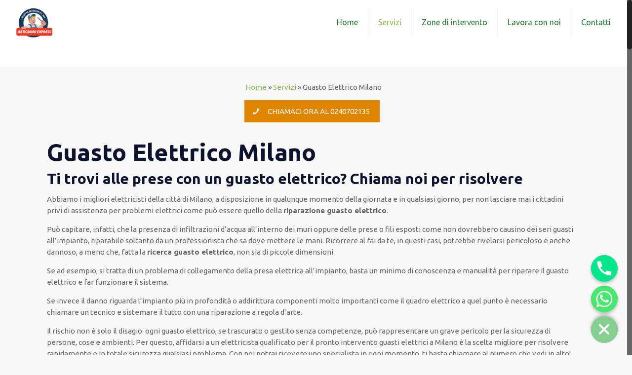

--- FILE ---
content_type: text/html; charset=UTF-8
request_url: https://www.elettricistamilanoeprovincia.it/servizi-elettricista/guasto-elettrico-milano/
body_size: 26420
content:
<!DOCTYPE html>
<html class="no-js" lang="it-IT" prefix="og: http://ogp.me/ns#" itemscope="itemscope" itemtype="https://schema.org/WebPage">

<!-- head -->
<head>

<!-- meta -->
<meta charset="UTF-8" />
<meta name="viewport" content="width=device-width, initial-scale=1, maximum-scale=1">
<!-- Google Tag Manager -->
<script>(function(w,d,s,l,i){w[l]=w[l]||[];w[l].push({'gtm.start':
new Date().getTime(),event:'gtm.js'});var f=d.getElementsByTagName(s)[0],
j=d.createElement(s),dl=l!='dataLayer'?'&l='+l:'';j.async=true;j.src=
'https://www.googletagmanager.com/gtm.js?id='+i+dl;f.parentNode.insertBefore(j,f);
})(window,document,'script','dataLayer','GTM-WF4KB83');</script>
<!-- End Google Tag Manager -->
<meta name="google-site-verification" content="bInzO2RNCa9XJp-n0QFVrhR096q4S98okkKZhQaEMKI" />
<link rel="shortcut icon" href="https://www.elettricistamilanoeprovincia.it/wp-content/themes/betheme/images/favicon.ico" />	
	

<!-- wp_head() -->
<title>Guasto Elettrico Milano - Riparazione guasti elettrici | Tel: 0240702135</title><style id="rocket-critical-css">div.wpcf7-response-output{margin:2em 0.5em 1em;padding:0.2em 1em;border:2px solid #ff0000}.wpcf7-display-none{display:none}html,body,div,span,iframe,h1,h2,p,a,img,strong,i,center,ul,li,form,header,nav{margin:0;padding:0;border:0;font-size:100%;font:inherit;vertical-align:baseline}header,nav{display:block}body{line-height:1}ul{list-style:none}html{height:100%}body{-webkit-font-smoothing:antialiased;-webkit-text-size-adjust:100%}h1,h2{margin-bottom:15px}p{margin:0 0 15px}i{font-style:italic}strong{font-weight:700}a,a:visited{text-decoration:none;outline:0}p a,p a:visited{line-height:inherit}img.scale-with-grid{max-width:100%;height:auto}iframe{max-width:100%}a.button,input[type="submit"]{display:inline-block;padding:11px 20px;margin-bottom:15px;margin-right:7px;border:0;-webkit-border-radius:5px;border-radius:5px;position:relative;overflow:hidden;-webkit-box-shadow:inset 0 0 0 1px rgba(0,0,0,.03);box-shadow:inset 0 0 0 1px rgba(0,0,0,.03);background-image:url(https://www.elettricistamilanoeprovincia.it/wp-content/themes/betheme/images/box_shadow_button.png);background-repeat:repeat-x}a.button_js{padding:0}a.button .button_label{display:block;float:left;position:relative;z-index:2}a.button .button_icon{display:block;float:left;background:rgba(0,0,0,.05)}a.button .button_icon i{color:rgba(0,0,0,.5)}a.button.button_left .button_icon{float:left}a.button .button_label{padding:11px 20px}a.button .button_icon{padding:11px 13px}@media only screen and (min-width:768px){a.button:after,input[type="submit"]:after{content:"";position:absolute;left:0;top:0;height:100%;width:0;z-index:1;background:rgba(0,0,0,.05)}}.button-flat a.button:not(.action_button),.button-flat input[type="submit"]{background-image:none;border-width:0;border-style:solid;-webkit-border-radius:0;border-radius:0;-webkit-box-shadow:inset 0 0 0 0;box-shadow:inset 0 0 0 0;-webkit-appearance:none}.button-flat a.button .button_icon{background:none}.button-flat a.button .button_icon i{color:inherit}.button-flat a.button_left.button .button_label{padding-left:0}input::-moz-focus-inner{border:0;padding:0}@media only screen and (min-width:768px){.button-flat a.button:after,.button-flat input[type="submit"]:after{content:"";position:absolute;left:0;top:0;height:100%;width:100%;z-index:1;background:rgba(0,0,0,.07);filter:alpha(opacity=0);opacity:0}}@font-face{font-family:'mfn-icons';src:url(https://www.elettricistamilanoeprovincia.it/wp-content/themes/betheme/fonts/mfn-icons.eot?3416171);src:url(https://www.elettricistamilanoeprovincia.it/wp-content/themes/betheme/fonts/mfn-icons.eot?3416171#iefix) format("embedded-opentype"),url(https://www.elettricistamilanoeprovincia.it/wp-content/themes/betheme/fonts/mfn-icons.woff?3416171) format("woff"),url(https://www.elettricistamilanoeprovincia.it/wp-content/themes/betheme/fonts/mfn-icons.ttf?3416171) format("truetype"),url(https://www.elettricistamilanoeprovincia.it/wp-content/themes/betheme/fonts/mfn-icons.svg?3416171#mfn-icons) format("svg");font-weight:400;font-style:normal}[class^="icon-"]:before,[class*=" icon-"]:before{font-family:"mfn-icons";font-style:normal;font-weight:400;speak:none;display:inline-block;text-decoration:none!important;width:1em;margin-right:.2em;text-align:center;font-variant:normal;text-transform:none;line-height:1em;margin-left:.2em}.icon-search:before{content:'\e807'}.icon-menu:before{content:'\e813'}.icon-cancel:before{content:'\e815'}.icon-phone:before{content:'\e855'}body{min-width:960px}#Wrapper{max-width:1240px;margin:0px auto;overflow:hidden;-webkit-box-shadow:0px 0px 15px rgba(0,0,0,.06);box-shadow:0px 0px 15px rgba(0,0,0,.06)}.layout-full-width{padding:0}.layout-full-width #Wrapper{max-width:100%!important;width:100%!important;margin:0!important}#Content{width:100%;padding-top:30px}.section{position:relative}.section_wrapper,.container{max-width:1220px;margin:0 auto;position:relative}.section_wrapper:after,.container:after{clear:both;content:" ";display:block;height:0;visibility:hidden}.column{float:left;margin:0 1% 40px}.the_content_wrapper{margin:0 1%}.one.column{width:98%}.container:after{content:"\0020";display:block;height:0;clear:both;visibility:hidden}.clearfix:before,.clearfix:after{content:'\0020';display:block;overflow:hidden;visibility:hidden;width:0;height:0}.clearfix:after{clear:both}.clearfix{zoom:1}body:not(.template-slider) #Header_wrapper{background-repeat:no-repeat;background-position:top center}body:not(.template-slider) #Header_wrapper.bg-fixed{background-attachment:fixed}#Header_wrapper{position:relative}#Header{position:relative}body:not(.template-slider) #Header{min-height:250px}.tr-menu .header_placeholder{height:0!important}.minimalist-header-no #Header{min-height:0!important}#Top_bar{position:absolute;left:0;top:61px;width:100%;z-index:30}#Top_bar .column{margin-bottom:0}.layout-full-width.header-fw #Top_bar .container{max-width:100%}#Top_bar .top_bar_left{position:relative;float:left;width:990px}#Top_bar .logo{float:left;margin:0 30px 0 20px}#Top_bar #logo{display:block;height:60px;line-height:60px;padding:15px 0}#Top_bar #logo img{vertical-align:middle;max-height:100%}#Top_bar #logo img.logo-sticky,#Top_bar #logo img.logo-mobile{display:none}#Top_bar .menu_wrapper{float:left;z-index:201}#Top_bar .secondary_menu_wrapper{display:none}#Top_bar a.responsive-menu-toggle{display:none;z-index:202}#Top_bar .banner_wrapper{display:none}#Top_bar .search_wrapper{position:absolute;left:0;top:100%;display:none;z-index:201;width:100%;padding:15px;-webkit-box-sizing:border-box;-moz-box-sizing:border-box;box-sizing:border-box}#Top_bar .search_wrapper input[type="text"]{width:100%;margin:0;box-sizing:border-box;-webkit-box-shadow:0 0 0;box-shadow:0 0 0;padding-left:35px;background:none;border-width:0 0 1px;border-style:solid;border-color:rgba(255,255,255,.08)!important;font-size:15px}#Top_bar .search_wrapper .icon_search,#Top_bar .search_wrapper .icon_close{position:absolute;top:25px;font-size:20px;line-height:20px;display:block}#Top_bar .search_wrapper .icon_search{left:18px;color:rgba(0,0,0,.5)}#Top_bar .search_wrapper .icon_close{right:18px;color:#fff;opacity:.3;filter:alpha(opacity=30)}#Top_bar #menu{z-index:201}#Top_bar .menu{z-index:202}#Top_bar .menu>li{margin:0;z-index:203;display:block;float:left}#Top_bar .menu>li:not(.mfn-megamenu-parent){position:relative}#Top_bar .menu>li>a{display:block;line-height:60px;padding:15px 0;position:relative}#Top_bar .menu>li>a:after{content:"";height:4px;width:100%;position:absolute;left:0;top:-4px;z-index:203;opacity:0;filter:alpha(opacity=0)}#Top_bar .menu>li>a span:not(.description){display:block;line-height:60px;padding:0 20px;white-space:nowrap;border-right-width:1px;border-style:solid}#Top_bar .menu>li:last-child>a span{border:0}.tr-menu .top_bar_left{background:none!important}.header-classic #Header .top_bar_left{background-color:transparent}.header-classic #Top_bar{position:static;background-color:#fff}#Subheader{background-color:rgba(0,0,0,.02);background-position:center top;background-repeat:no-repeat;padding:30px 0;position:relative}#Subheader .column{margin-bottom:0}#Subheader .title{margin-bottom:0;width:70%;float:left}#Subheader:after{content:"";height:3px;width:100%;display:block;position:absolute;left:0;bottom:-3px;z-index:1;background:url(https://www.elettricistamilanoeprovincia.it/wp-content/themes/betheme/images/box_shadow.png) repeat-x left top}form{margin-bottom:0}input[type="text"]{padding:10px;outline:none;margin:0;width:230px;max-width:100%;display:block;margin-bottom:20px;font-size:13px;border-width:1px;border-style:solid;border-radius:0;box-sizing:border-box;-webkit-appearance:none}ul{list-style:none outside}input[type="text"]{border-color:rgba(0,0,0,.08)}input[type="text"]{background-color:#fff;color:#626262;-webkit-box-shadow:inset 0 0 2px 2px rgba(0,0,0,0.02);box-shadow:inset 0 0 2px 2px rgba(0,0,0,0.02)}#Top_bar .menu>li>a span{border-color:rgba(0,0,0,.05)}#Top_bar .search_wrapper input[type="text"]{border-color:#fff;color:#fff}html,body{overflow-x:hidden}@media only screen and (min-width:960px) and (max-width:1239px){body{min-width:0}#Wrapper{max-width:960px}.section_wrapper,.container{max-width:940px}#Top_bar .top_bar_left{width:729px}}@media only screen and (min-width:768px) and (max-width:959px){body{min-width:0}#Wrapper{max-width:728px}.section_wrapper,.container{max-width:708px}#Top_bar .top_bar_left{width:501px}#Subheader .title{width:100%}}@media only screen and (min-width:768px){.tr-menu.header-classic #Top_bar{position:absolute}.tr-menu.header-classic #Top_bar:not(.is-sticky){top:0!important;background:none!important}}@media only screen and (max-width:767px){body{min-width:0}#Wrapper{max-width:90%;max-width:calc(100% - 67px)}.container .column,.sections_group{margin:0;width:100%!important;clear:both}.section_wrapper,.container{max-width:90%;max-width:calc(100% - 67px)!important}.section{background-attachment:scroll!important;height:auto!important}#Top_bar{background:#fff!important;position:static}#Top_bar .top_bar_left{float:none;width:100%!important;margin-top:10px;background:none!important}#Header a.responsive-menu-toggle{position:absolute!important;top:20px!important;right:5px!important;z-index:200;margin:0}#Top_bar .menu_wrapper{float:left!important;width:100%;margin:0!important}#Top_bar #menu{float:left;position:static!important;width:100%!important;padding-bottom:20px}#Top_bar .logo{position:static;float:none;width:100%;text-align:center;margin:0}#Top_bar .logo #logo{padding:0;margin:5px 42px 15px}#Top_bar .logo #logo img{height:auto!important}#Top_bar #logo img.logo-main{display:none}#Top_bar #logo img.logo-mobile{display:inline-block}#Top_bar .search_wrapper{top:auto;bottom:-129px}body:not(.template-slider):not(.header-simple) #Header{min-height:350px;background-position:center 202px}#Subheader .title{width:100%}.minimalist-header-no #Subheader{padding:80px 0!important}}@supports (-webkit-text-size-adjust:none) and (not (-ms-accelerator:true)){html{background-attachment:scroll!important}}glsr-shortcode{display:none!important}</style><link rel="preload" href="https://fonts.googleapis.com/css?family=Ubuntu%3A400%2C400italic%2C500%2C700%2C700italic%2C900%7Cubuntu%3A400%7Cubuntu%3A800&#038;display=swap" data-rocket-async="style" as="style" onload="this.onload=null;this.rel='stylesheet'" /><link rel="preload" href="https://www.elettricistamilanoeprovincia.it/wp-content/cache/min/1/574e69bb71310333c5a8ac45cde0fe5e.css" data-rocket-async="style" as="style" onload="this.onload=null;this.rel='stylesheet'" media="all" data-minify="1" />
<!-- script | dynamic -->


<!-- This site is optimized with the Yoast SEO plugin v10.1.3 - https://yoast.com/wordpress/plugins/seo/ -->
<meta name="description" content="Hai un guasto elettrico a Milano e hai bisogno di un elettricista per una riparazione? Entra nel sito e contattaci per richiedere un pronto intervento."/>
<link rel="canonical" href="https://www.elettricistamilanoeprovincia.it/servizi-elettricista/guasto-elettrico-milano/" />
<meta property="og:locale" content="it_IT" />
<meta property="og:type" content="article" />
<meta property="og:title" content="Guasto Elettrico Milano - Riparazione guasti elettrici | Tel: 0240702135" />
<meta property="og:description" content="Hai un guasto elettrico a Milano e hai bisogno di un elettricista per una riparazione? Entra nel sito e contattaci per richiedere un pronto intervento." />
<meta property="og:url" content="https://www.elettricistamilanoeprovincia.it/servizi-elettricista/guasto-elettrico-milano/" />
<meta property="og:site_name" content="Elettricista Milano" />
<meta property="og:image" content="https://www.elettricistamilanoeprovincia.it/wp-content/uploads/2020/07/guasto-elettrico-300x242.jpg" />
<meta property="og:image:secure_url" content="https://www.elettricistamilanoeprovincia.it/wp-content/uploads/2020/07/guasto-elettrico-300x242.jpg" />
<meta name="twitter:card" content="summary_large_image" />
<meta name="twitter:description" content="Hai un guasto elettrico a Milano e hai bisogno di un elettricista per una riparazione? Entra nel sito e contattaci per richiedere un pronto intervento." />
<meta name="twitter:title" content="Guasto Elettrico Milano - Riparazione guasti elettrici | Tel: 0240702135" />
<meta name="twitter:image" content="https://www.elettricistamilanoeprovincia.it/wp-content/uploads/2020/07/guasto-elettrico-300x242.jpg" />
<script type='application/ld+json'>{"@context":"https://schema.org","@type":"Organization","url":"https://www.elettricistamilanoeprovincia.it/","sameAs":[],"@id":"https://www.elettricistamilanoeprovincia.it/#organization","name":"Elettricista Milano","logo":"https://www.elettricistamilanoeprovincia.it/wp-content/uploads/2023/01/elettricista-milano.png"}</script>
<script type='application/ld+json'>{"@context":"https://schema.org","@type":"BreadcrumbList","itemListElement":[{"@type":"ListItem","position":1,"item":{"@id":"https://www.elettricistamilanoeprovincia.it/","name":"Home"}},{"@type":"ListItem","position":2,"item":{"@id":"https://www.elettricistamilanoeprovincia.it/servizi-elettricista/","name":"Servizi"}},{"@type":"ListItem","position":3,"item":{"@id":"https://www.elettricistamilanoeprovincia.it/servizi-elettricista/guasto-elettrico-milano/","name":"Guasto Elettrico Milano"}}]}</script>
<!-- / Yoast SEO plugin. -->

<link rel='dns-prefetch' href='//polyfill.io' />
<link rel='dns-prefetch' href='//fonts.googleapis.com' />
<link href='https://fonts.gstatic.com' crossorigin rel='preconnect' />
<link rel="alternate" type="application/rss+xml" title="Elettricista Milano &raquo; Feed" href="https://www.elettricistamilanoeprovincia.it/feed/" />
<link rel="alternate" type="application/rss+xml" title="Elettricista Milano &raquo; Feed dei commenti" href="https://www.elettricistamilanoeprovincia.it/comments/feed/" />
<style type="text/css">
img.wp-smiley,
img.emoji {
	display: inline !important;
	border: none !important;
	box-shadow: none !important;
	height: 1em !important;
	width: 1em !important;
	margin: 0 .07em !important;
	vertical-align: -0.1em !important;
	background: none !important;
	padding: 0 !important;
}
</style>




<style id='rs-plugin-settings-inline-css' type='text/css'>
#rs-demo-id {}
</style>











<style id='site-reviews-inline-css' type='text/css'>
.gl-star-rating-stars>span,.glsr-star-empty{background-image:url(https://www.elettricistamilanoeprovincia.it/wp-content/plugins/site-reviews/assets/images/star-empty.svg)!important}.glsr-has-error .gl-star-rating-stars>span{background-image:url(https://www.elettricistamilanoeprovincia.it/wp-content/plugins/site-reviews/assets/images/star-error.svg)!important}.glsr-star-half{background-image:url(https://www.elettricistamilanoeprovincia.it/wp-content/plugins/site-reviews/assets/images/star-half.svg)!important}.gl-star-rating-stars.s10>span:first-child,.gl-star-rating-stars.s20>span:nth-child(-1n+2),.gl-star-rating-stars.s30>span:nth-child(-1n+3),.gl-star-rating-stars.s40>span:nth-child(-1n+4),.gl-star-rating-stars.s50>span:nth-child(-1n+5),.gl-star-rating-stars.s60>span:nth-child(-1n+6),.gl-star-rating-stars.s70>span:nth-child(-1n+7),.gl-star-rating-stars.s80>span:nth-child(-1n+8),.gl-star-rating-stars.s90>span:nth-child(-1n+9),.gl-star-rating-stars.s100>span,.glsr-star-full{background-image:url(https://www.elettricistamilanoeprovincia.it/wp-content/plugins/site-reviews/assets/images/star-full.svg)!important}
</style>
<script type='text/javascript' src='https://www.elettricistamilanoeprovincia.it/wp-includes/js/jquery/jquery.js?ver=1.12.4'></script>
<script type='text/javascript'>
/* <![CDATA[ */
var chaty_settings = {"ajax_url":"https:\/\/www.elettricistamilanoeprovincia.it\/wp-admin\/admin-ajax.php","analytics":"0","chaty_widgets":[{"id":0,"identifier":0,"settings":{"show_close_button":1,"position":"right","custom_position":1,"bottom_spacing":"25","side_spacing":"25","icon_view":"vertical","default_state":"open","cta_text":"","cta_text_color":"#333333","cta_bg_color":"#ffffff","show_cta":"all_time","is_pending_mesg_enabled":"off","pending_mesg_count":"","pending_mesg_count_color":"#ffffff","pending_mesg_count_bgcolor":"#dd0000","widget_icon":"chat-db","widget_icon_url":"","font_family":"-apple-system,BlinkMacSystemFont,Segoe UI,Roboto,Oxygen-Sans,Ubuntu,Cantarell,Helvetica Neue,sans-serif","widget_size":"54","custom_widget_size":"54","is_google_analytics_enabled":0,"close_text":"Chiudi","widget_color":"#86CD91","widget_rgb_color":"134,205,145","has_custom_css":0,"custom_css":"","widget_token":"416b0fc0fa","widget_index":"","attention_effect":""},"triggers":{"has_time_delay":1,"time_delay":"0","exit_intent":0,"has_display_after_page_scroll":0,"display_after_page_scroll":"0","auto_hide_widget":0,"hide_after":0,"show_on_pages_rules":[],"time_diff":0,"has_date_scheduling_rules":0,"date_scheduling_rules":{"start_date_time":"","end_date_time":""},"date_scheduling_rules_timezone":0,"day_hours_scheduling_rules_timezone":0,"has_day_hours_scheduling_rules":[],"day_hours_scheduling_rules":[],"day_time_diff":0,"show_on_direct_visit":0,"show_on_referrer_social_network":0,"show_on_referrer_search_engines":0,"show_on_referrer_google_ads":0,"show_on_referrer_urls":[],"has_show_on_specific_referrer_urls":0,"has_traffic_source":0,"has_countries":0,"countries":[],"has_target_rules":0},"channels":[{"channel":"Phone","value":"+390240702135","hover_text":"Phone","svg_icon":"<svg aria-hidden=\"true\" class=\"ico_d \" width=\"39\" height=\"39\" viewBox=\"0 0 39 39\" fill=\"none\" xmlns=\"http:\/\/www.w3.org\/2000\/svg\" style=\"transform: rotate(0deg);\"><circle class=\"color-element\" cx=\"19.4395\" cy=\"19.4395\" r=\"19.4395\" fill=\"#03E78B\"\/><path d=\"M19.3929 14.9176C17.752 14.7684 16.2602 14.3209 14.7684 13.7242C14.0226 13.4259 13.1275 13.7242 12.8292 14.4701L11.7849 16.2602C8.65222 14.6193 6.11623 11.9341 4.47529 8.95057L6.41458 7.90634C7.16046 7.60799 7.45881 6.71293 7.16046 5.96705C6.56375 4.47529 6.11623 2.83435 5.96705 1.34259C5.96705 0.596704 5.22117 0 4.47529 0H0.745882C0.298353 0 5.69062e-07 0.298352 5.69062e-07 0.745881C5.69062e-07 3.72941 0.596704 6.71293 1.93929 9.3981C3.87858 13.575 7.30964 16.8569 11.3374 18.7962C14.0226 20.1388 17.0061 20.7355 19.9896 20.7355C20.4371 20.7355 20.7355 20.4371 20.7355 19.9896V16.4094C20.7355 15.5143 20.1388 14.9176 19.3929 14.9176Z\" transform=\"translate(9.07179 9.07178)\" fill=\"white\"\/><\/svg>","is_desktop":1,"is_mobile":1,"icon_color":"#03E78B","icon_rgb_color":"3,231,139","channel_type":"Phone","custom_image_url":"","order":"","pre_set_message":"","is_use_web_version":"1","is_open_new_tab":"1","is_default_open":"0","has_welcome_message":"0","chat_welcome_message":"","qr_code_image_url":"","mail_subject":"","channel_account_type":"personal","contact_form_settings":[],"contact_fields":[],"url":"tel:+390240702135","mobile_target":"","desktop_target":"","target":"","is_agent":0,"agent_data":[],"header_text":"","header_sub_text":"","header_bg_color":"","header_text_color":"","widget_token":"416b0fc0fa","widget_index":"","click_event":""},{"channel":"Whatsapp","value":"393881545809","hover_text":"WhatsApp","svg_icon":"<svg aria-hidden=\"true\" class=\"ico_d \" width=\"39\" height=\"39\" viewBox=\"0 0 39 39\" fill=\"none\" xmlns=\"http:\/\/www.w3.org\/2000\/svg\" style=\"transform: rotate(0deg);\"><circle class=\"color-element\" cx=\"19.4395\" cy=\"19.4395\" r=\"19.4395\" fill=\"#49E670\"\/><path d=\"M12.9821 10.1115C12.7029 10.7767 11.5862 11.442 10.7486 11.575C10.1902 11.7081 9.35269 11.8411 6.84003 10.7767C3.48981 9.44628 1.39593 6.25317 1.25634 6.12012C1.11674 5.85403 2.13001e-06 4.39053 2.13001e-06 2.92702C2.13001e-06 1.46351 0.83755 0.665231 1.11673 0.399139C1.39592 0.133046 1.8147 1.01506e-06 2.23348 1.01506e-06C2.37307 1.01506e-06 2.51267 1.01506e-06 2.65226 1.01506e-06C2.93144 1.01506e-06 3.21063 -2.02219e-06 3.35022 0.532183C3.62941 1.19741 4.32736 2.66092 4.32736 2.79397C4.46696 2.92702 4.46696 3.19311 4.32736 3.32616C4.18777 3.59225 4.18777 3.59224 3.90858 3.85834C3.76899 3.99138 3.6294 4.12443 3.48981 4.39052C3.35022 4.52357 3.21063 4.78966 3.35022 5.05576C3.48981 5.32185 4.18777 6.38622 5.16491 7.18449C6.42125 8.24886 7.39839 8.51496 7.81717 8.78105C8.09636 8.91409 8.37554 8.9141 8.65472 8.648C8.93391 8.38191 9.21309 7.98277 9.49228 7.58363C9.77146 7.31754 10.0507 7.1845 10.3298 7.31754C10.609 7.45059 12.2841 8.11582 12.5633 8.38191C12.8425 8.51496 13.1217 8.648 13.1217 8.78105C13.1217 8.78105 13.1217 9.44628 12.9821 10.1115Z\" transform=\"translate(12.9597 12.9597)\" fill=\"#FAFAFA\"\/><path d=\"M0.196998 23.295L0.131434 23.4862L0.323216 23.4223L5.52771 21.6875C7.4273 22.8471 9.47325 23.4274 11.6637 23.4274C18.134 23.4274 23.4274 18.134 23.4274 11.6637C23.4274 5.19344 18.134 -0.1 11.6637 -0.1C5.19344 -0.1 -0.1 5.19344 -0.1 11.6637C-0.1 13.9996 0.624492 16.3352 1.93021 18.2398L0.196998 23.295ZM5.87658 19.8847L5.84025 19.8665L5.80154 19.8788L2.78138 20.8398L3.73978 17.9646L3.75932 17.906L3.71562 17.8623L3.43104 17.5777C2.27704 15.8437 1.55796 13.8245 1.55796 11.6637C1.55796 6.03288 6.03288 1.55796 11.6637 1.55796C17.2945 1.55796 21.7695 6.03288 21.7695 11.6637C21.7695 17.2945 17.2945 21.7695 11.6637 21.7695C9.64222 21.7695 7.76778 21.1921 6.18227 20.039L6.17557 20.0342L6.16817 20.0305L5.87658 19.8847Z\" transform=\"translate(7.7758 7.77582)\" fill=\"white\" stroke=\"white\" stroke-width=\"0.2\"\/><\/svg>","is_desktop":1,"is_mobile":1,"icon_color":"#49E670","icon_rgb_color":"73,230,112","channel_type":"Whatsapp","custom_image_url":"","order":"","pre_set_message":"","is_use_web_version":"1","is_open_new_tab":"1","is_default_open":"0","has_welcome_message":"0","chat_welcome_message":"<p>How can I help you? :)<\/p>","qr_code_image_url":"","mail_subject":"","channel_account_type":"personal","contact_form_settings":[],"contact_fields":[],"url":"https:\/\/web.whatsapp.com\/send?phone=393881545809","mobile_target":"","desktop_target":"_blank","target":"_blank","is_agent":0,"agent_data":[],"header_text":"","header_sub_text":"","header_bg_color":"","header_text_color":"","widget_token":"416b0fc0fa","widget_index":"","click_event":""}]}],"data_analytics_settings":"off"};
/* ]]> */
</script>




<link rel='https://api.w.org/' href='https://www.elettricistamilanoeprovincia.it/wp-json/' />
<link rel="EditURI" type="application/rsd+xml" title="RSD" href="https://www.elettricistamilanoeprovincia.it/xmlrpc.php?rsd" />
<link rel="wlwmanifest" type="application/wlwmanifest+xml" href="https://www.elettricistamilanoeprovincia.it/wp-includes/wlwmanifest.xml" /> 
<meta name="generator" content="WordPress 4.9.28" />
<link rel='shortlink' href='https://www.elettricistamilanoeprovincia.it/?p=2701' />
<link rel="alternate" type="application/json+oembed" href="https://www.elettricistamilanoeprovincia.it/wp-json/oembed/1.0/embed?url=https%3A%2F%2Fwww.elettricistamilanoeprovincia.it%2Fservizi-elettricista%2Fguasto-elettrico-milano%2F" />
<link rel="alternate" type="text/xml+oembed" href="https://www.elettricistamilanoeprovincia.it/wp-json/oembed/1.0/embed?url=https%3A%2F%2Fwww.elettricistamilanoeprovincia.it%2Fservizi-elettricista%2Fguasto-elettrico-milano%2F&#038;format=xml" />
<!-- OSM plugin V5.8: did not add geo meta tags. --> 
<!-- style | background -->
<style id="mfn-dnmc-bg-css">
#Footer{background-image:url(https://www.elettricistamilanoeprovincia.it/wp-content/uploads/2018/04/sdfsdfs-min.jpg);background-repeat:no-repeat;background-position:center top}
</style>
<!-- style | dynamic -->
<style id="mfn-dnmc-style-css">
@media only screen and (min-width: 1240px) {body:not(.header-simple) #Top_bar #menu { display:block !important; }.tr-menu #Top_bar #menu { background:none !important;}#Top_bar .menu > li > ul.mfn-megamenu { width:984px; }#Top_bar .menu > li > ul.mfn-megamenu > li { float:left;}#Top_bar .menu > li > ul.mfn-megamenu > li.mfn-megamenu-cols-1 { width:100%;}#Top_bar .menu > li > ul.mfn-megamenu > li.mfn-megamenu-cols-2 { width:50%;}#Top_bar .menu > li > ul.mfn-megamenu > li.mfn-megamenu-cols-3 { width:33.33%;}#Top_bar .menu > li > ul.mfn-megamenu > li.mfn-megamenu-cols-4 { width:25%;}#Top_bar .menu > li > ul.mfn-megamenu > li.mfn-megamenu-cols-5 { width:20%;}#Top_bar .menu > li > ul.mfn-megamenu > li.mfn-megamenu-cols-6 { width:16.66%;}#Top_bar .menu > li > ul.mfn-megamenu > li > ul { display:block !important; position:inherit; left:auto; top:auto; border-width: 0 1px 0 0; }#Top_bar .menu > li > ul.mfn-megamenu > li:last-child > ul{ border: 0; }#Top_bar .menu > li > ul.mfn-megamenu > li > ul li { width: auto; }#Top_bar .menu > li > ul.mfn-megamenu a.mfn-megamenu-title { text-transform: uppercase; font-weight:400; background:none;}#Top_bar .menu > li > ul.mfn-megamenu a .menu-arrow { display: none; }.menuo-right #Top_bar .menu > li > ul.mfn-megamenu { left:auto; right:0;}.menuo-right #Top_bar .menu > li > ul.mfn-megamenu-bg { box-sizing:border-box;}#Top_bar .menu > li > ul.mfn-megamenu-bg { padding:20px 166px 20px 20px; background-repeat:no-repeat; background-position: bottom right; }#Top_bar .menu > li > ul.mfn-megamenu-bg > li { background:none;}#Top_bar .menu > li > ul.mfn-megamenu-bg > li a { border:none;}#Top_bar .menu > li > ul.mfn-megamenu-bg > li > ul { background:none !important;-webkit-box-shadow: 0 0 0 0;-moz-box-shadow: 0 0 0 0;box-shadow: 0 0 0 0;}.header-plain:not(.menuo-right) #Header .top_bar_left { width:auto !important;}.header-stack.header-center #Top_bar #menu { display: inline-block !important;}.header-simple {}.header-simple #Top_bar #menu { display:none; height: auto; width: 300px; bottom: auto; top: 100%; right: 1px; position: absolute; margin: 0px;}.header-simple #Header a.responsive-menu-toggle { display:block; line-height: 35px; font-size: 25px; position:absolute; right: 10px; }.header-simple #Header a:hover.responsive-menu-toggle { text-decoration: none; }.header-simple #Top_bar #menu > ul { width:100%; float: left; }.header-simple #Top_bar #menu ul li { width: 100%; padding-bottom: 0; border-right: 0; position: relative; }.header-simple #Top_bar #menu ul li a { padding:0 20px; margin:0; display: block; height: auto; line-height: normal; border:none; }.header-simple #Top_bar #menu ul li a:after { display:none;}.header-simple #Top_bar #menu ul li a span { border:none; line-height:48px; display:inline; padding:0;}.header-simple #Top_bar #menu ul li.submenu .menu-toggle { display:block; position:absolute; right:0; top:0; width:48px; height:48px; line-height:48px; font-size:30px; text-align:center; color:#d6d6d6; border-left:1px solid #eee; cursor:pointer;}.header-simple #Top_bar #menu ul li.submenu .menu-toggle:after { content:"+"}.header-simple #Top_bar #menu ul li.hover > .menu-toggle:after { content:"-"}.header-simple #Top_bar #menu ul li.hover a { border-bottom: 0; }.header-simple #Top_bar #menu ul.mfn-megamenu li .menu-toggle { display:none;}.header-simple #Top_bar #menu ul li ul { position:relative !important; left:0 !important; top:0; padding: 0; margin-left: 0 !important; width:auto !important; background-image:none;}.header-simple #Top_bar #menu ul li ul li { width:100% !important;}.header-simple #Top_bar #menu ul li ul li a { padding: 0 20px 0 30px;}.header-simple #Top_bar #menu ul li ul li a .menu-arrow { display: none;}.header-simple #Top_bar #menu ul li ul li a span { padding:0;}.header-simple #Top_bar #menu ul li ul li a span:after { display:none !important;}.header-simple #Top_bar .menu > li > ul.mfn-megamenu a.mfn-megamenu-title { text-transform: uppercase; font-weight:400;}.header-simple #Top_bar .menu > li > ul.mfn-megamenu > li > ul { display:block !important; position:inherit; left:auto; top:auto;}.header-simple #Top_bar #menu ul li ul li ul { border-left: 0 !important; padding: 0; top: 0; }.header-simple #Top_bar #menu ul li ul li ul li a { padding: 0 20px 0 40px;}.rtl.header-simple#Top_bar #menu { left: 1px; right: auto;}.rtl.header-simple #Top_bar a.responsive-menu-toggle { left:10px; right:auto; }.rtl.header-simple #Top_bar #menu ul li.submenu .menu-toggle { left:0; right:auto; border-left:none; border-right:1px solid #eee;}.rtl.header-simple #Top_bar #menu ul li ul { left:auto !important; right:0 !important;}.rtl.header-simple #Top_bar #menu ul li ul li a { padding: 0 30px 0 20px;}.rtl.header-simple #Top_bar #menu ul li ul li ul li a { padding: 0 40px 0 20px;}.menu-highlight #Top_bar .menu > li { margin: 0 2px; }.menu-highlight:not(.header-creative) #Top_bar .menu > li > a { margin: 20px 0; padding: 0; -webkit-border-radius: 5px; border-radius: 5px; }.menu-highlight #Top_bar .menu > li > a:after { display: none; }.menu-highlight #Top_bar .menu > li > a span:not(.description) { line-height: 50px; }.menu-highlight #Top_bar .menu > li > a span.description { display: none; }.menu-highlight.header-stack #Top_bar .menu > li > a { margin: 10px 0 !important; }.menu-highlight.header-stack #Top_bar .menu > li > a span:not(.description) { line-height: 40px; }.menu-highlight.header-fixed #Top_bar .menu > li > a { margin: 10px 0 !important; padding: 5px 0; }.menu-highlight.header-fixed #Top_bar .menu > li > a span { line-height:30px;}.menu-highlight.header-transparent #Top_bar .menu > li > a { margin: 5px 0; }.menu-highlight.header-simple #Top_bar #menu ul li,.menu-highlight.header-creative #Top_bar #menu ul li { margin: 0; }.menu-highlight.header-simple #Top_bar #menu ul li > a,.menu-highlight.header-creative #Top_bar #menu ul li > a { -webkit-border-radius: 0; border-radius: 0; }.menu-highlight:not(.header-simple) #Top_bar.is-sticky .menu > li > a { margin: 10px 0 !important; padding: 5px 0 !important; }.menu-highlight:not(.header-simple) #Top_bar.is-sticky .menu > li > a span { line-height:30px !important;}.header-modern.menu-highlight.menuo-right .menu_wrapper { margin-right: 20px;}.menu-line-below #Top_bar .menu > li > a:after { top: auto; bottom: -4px; }.menu-line-below #Top_bar.is-sticky .menu > li > a:after { top: auto; bottom: -4px; }.menu-line-below-80 #Top_bar:not(.is-sticky) .menu > li > a:after { height: 4px; left: 10%; top: 50%; margin-top: 20px; width: 80%; } .menu-line-below-80-1 #Top_bar:not(.is-sticky) .menu > li > a:after { height: 1px; left: 10%; top: 50%; margin-top: 20px; width: 80%; }.menu-arrow-top #Top_bar .menu > li > a:after { background: none repeat scroll 0 0 rgba(0, 0, 0, 0) !important; border-color: #cccccc transparent transparent transparent; border-style: solid; border-width: 7px 7px 0 7px; display: block; height: 0; left: 50%; margin-left: -7px; top: 0 !important; width: 0; }.menu-arrow-top.header-transparent #Top_bar .menu > li > a:after,.menu-arrow-top.header-plain #Top_bar .menu > li > a:after { display: none; }.menu-arrow-top #Top_bar.is-sticky .menu > li > a:after { top: 0px !important; }.menu-arrow-bottom #Top_bar .menu > li > a:after { background: none !important; border-color: transparent transparent #cccccc transparent; border-style: solid; border-width: 0 7px 7px; display: block; height: 0; left: 50%; margin-left: -7px; top: auto; bottom: 0; width: 0; }.menu-arrow-bottom.header-transparent #Top_bar .menu > li > a:after,.menu-arrow-bottom.header-plain #Top_bar .menu > li > a:after { display: none; }.menu-arrow-bottom #Top_bar.is-sticky .menu > li > a:after { top: auto; bottom: 0; }.menuo-no-borders #Top_bar .menu > li > a span:not(.description) { border-right-width: 0; }.menuo-no-borders #Header_creative #Top_bar .menu > li > a span { border-bottom-width: 0; }}@media only screen and (min-width: 1240px) {#Top_bar.is-sticky { position:fixed !important; width:100%; left:0; top:-60px; height:60px; z-index:701; background:#fff; opacity:.97; filter: alpha(opacity = 97);-webkit-box-shadow: 0px 2px 5px 0px rgba(0, 0, 0, 0.1); -moz-box-shadow: 0px 2px 5px 0px rgba(0, 0, 0, 0.1);box-shadow: 0px 2px 5px 0px rgba(0, 0, 0, 0.1);}.layout-boxed.header-boxed #Top_bar.is-sticky { max-width:1240px; left:50%; -webkit-transform: translateX(-50%); transform: translateX(-50%);}.layout-boxed.header-boxed.nice-scroll #Top_bar.is-sticky { margin-left:-5px;}#Top_bar.is-sticky .top_bar_left,#Top_bar.is-sticky .top_bar_right,#Top_bar.is-sticky .top_bar_right:before { background:none;}#Top_bar.is-sticky .top_bar_right { top:-4px;}#Top_bar.is-sticky .logo { width:auto; margin: 0 30px 0 20px; padding:0;}#Top_bar.is-sticky #logo { padding:5px 0 !important; height:50px !important; line-height:50px !important;}#Top_bar.is-sticky #logo img:not(.svg) { max-height:35px; width: auto !important;}#Top_bar.is-sticky #logo img.logo-main { display:none;}#Top_bar.is-sticky #logo img.logo-sticky { display:inline;}#Top_bar.is-sticky .menu_wrapper { clear:none;}#Top_bar.is-sticky .menu_wrapper .menu > li > a{ padding:15px 0;}#Top_bar.is-sticky .menu > li > a,#Top_bar.is-sticky .menu > li > a span { line-height:30px;}#Top_bar.is-sticky .menu > li > a:after { top:auto; bottom:-4px;}#Top_bar.is-sticky .menu > li > a span.description { display:none;}#Top_bar.is-sticky a.responsive-menu-toggle { top: 14px;}#Top_bar.is-sticky .top_bar_right_wrapper { top:15px;}.header-plain #Top_bar.is-sticky .top_bar_right_wrapper { top:0;}#Top_bar.is-sticky .secondary_menu_wrapper,#Top_bar.is-sticky .banner_wrapper { display:none;}.header-simple #Top_bar.is-sticky .responsive-menu-toggle { top:12px;}.header-overlay #Top_bar.is-sticky { display:none;}.sticky-dark #Top_bar.is-sticky { background: rgba(0,0,0,.8); }.sticky-dark #Top_bar.is-sticky #menu { background: none; }.sticky-dark #Top_bar.is-sticky .menu > li > a { color: #fff; }.sticky-dark #Top_bar.is-sticky .top_bar_right a { color: rgba(255,255,255,.5); }.sticky-dark #Top_bar.is-sticky .wpml-languages a.active,.sticky-dark #Top_bar.is-sticky .wpml-languages ul.wpml-lang-dropdown { background: rgba(0,0,0,0.3); border-color: rgba(0, 0, 0, 0.1); }}@media only screen and (max-width: 1239px){.header_placeholder { height: 0 !important;}#Top_bar #menu { display:none; height: auto; width: 300px; bottom: auto; top: 100%; right: 1px; position: absolute; margin: 0px;}#Top_bar a.responsive-menu-toggle { display:block; width: 35px; height: 35px; text-align: center; position:absolute; top: 28px; right: 10px; -webkit-border-radius: 3px; border-radius: 3px;}#Top_bar a:hover.responsive-menu-toggle { text-decoration: none;}#Top_bar a.responsive-menu-toggle i { font-size: 25px; line-height: 35px;}#Top_bar a.responsive-menu-toggle span { float:right; padding:10px 5px; line-height:14px;}#Top_bar #menu > ul { width:100%; float: left; }#Top_bar #menu ul li { width: 100%; padding-bottom: 0; border-right: 0; position: relative; }#Top_bar #menu ul li a { padding:0 20px; margin:0; display: block; height: auto; line-height: normal; border:none; }#Top_bar #menu ul li a:after { display:none;}#Top_bar #menu ul li a span { border:none; line-height:48px; display:inline; padding:0;}#Top_bar #menu ul li a span.description { margin:0 0 0 5px;}#Top_bar #menu ul li.submenu .menu-toggle { display:block; position:absolute; right:0; top:0; width:48px; height:48px; line-height:48px; font-size:30px; text-align:center; color:#d6d6d6; border-left:1px solid #eee; cursor:pointer;}#Top_bar #menu ul li.submenu .menu-toggle:after { content:"+"}#Top_bar #menu ul li.hover > .menu-toggle:after { content:"-"}#Top_bar #menu ul li.hover a { border-bottom: 0; }#Top_bar #menu ul li a span:after { display:none !important;} #Top_bar #menu ul.mfn-megamenu li .menu-toggle { display:none;}#Top_bar #menu ul li ul { position:relative !important; left:0 !important; top:0; padding: 0; margin-left: 0 !important; width:auto !important; background-image:none !important;box-shadow: 0 0 0 0 transparent !important; -webkit-box-shadow: 0 0 0 0 transparent !important;}#Top_bar #menu ul li ul li { width:100% !important;}#Top_bar #menu ul li ul li a { padding: 0 20px 0 30px;}#Top_bar #menu ul li ul li a .menu-arrow { display: none;}#Top_bar #menu ul li ul li a span { padding:0;}#Top_bar #menu ul li ul li a span:after { display:none !important;}#Top_bar .menu > li > ul.mfn-megamenu a.mfn-megamenu-title { text-transform: uppercase; font-weight:400;}#Top_bar .menu > li > ul.mfn-megamenu > li > ul { display:block !important; position:inherit; left:auto; top:auto;}#Top_bar #menu ul li ul li ul { border-left: 0 !important; padding: 0; top: 0; }#Top_bar #menu ul li ul li ul li a { padding: 0 20px 0 40px;}.rtl #Top_bar #menu { left: 1px; right: auto;}.rtl #Top_bar a.responsive-menu-toggle { left:10px; right:auto; }.rtl #Top_bar #menu ul li.submenu .menu-toggle { left:0; right:auto; border-left:none; border-right:1px solid #eee;}.rtl #Top_bar #menu ul li ul { left:auto !important; right:0 !important;}.rtl #Top_bar #menu ul li ul li a { padding: 0 30px 0 20px;}.rtl #Top_bar #menu ul li ul li ul li a { padding: 0 40px 0 20px;}.header-stack #Top_bar {}.header-stack .menu_wrapper a.responsive-menu-toggle { position: static !important; margin: 11px 0; }.header-stack .menu_wrapper #menu { left: 0; right: auto; }.rtl.header-stack #Top_bar #menu { left: auto; right: 0; }}#Header_wrapper, #Intro {background-color: #ffffff;}#Subheader {background-color: rgba(29, 102, 41, 0);}.header-classic #Action_bar, .header-plain #Action_bar, .header-stack #Action_bar {background-color: #2C2C2C;}#Sliding-top {background-color: #545454;}#Sliding-top a.sliding-top-control {border-right-color: #545454;}#Sliding-top.st-center a.sliding-top-control,#Sliding-top.st-left a.sliding-top-control {border-top-color: #545454;}#Footer {background-color: #ffffff;}body, ul.timeline_items, .icon_box a .desc, .icon_box a:hover .desc, .feature_list ul li a, .list_item a, .list_item a:hover,.widget_recent_entries ul li a, .flat_box a, .flat_box a:hover, .story_box .desc, .content_slider.carouselul li a .title,.content_slider.flat.description ul li .desc, .content_slider.flat.description ul li a .desc {color: #626262;}.themecolor, .opening_hours .opening_hours_wrapper li span, .fancy_heading_icon .icon_top,.fancy_heading_arrows .icon-right-dir, .fancy_heading_arrows .icon-left-dir, .fancy_heading_line .title,.button-love a.mfn-love, .format-link .post-title .icon-link, .pager-single > span, .pager-single a:hover,.widget_meta ul, .widget_pages ul, .widget_rss ul, .widget_mfn_recent_comments ul li:after, .widget_archive ul, .widget_recent_comments ul li:after, .widget_nav_menu ul, .woocommerce ul.products li.product .price, .shop_slider .shop_slider_ul li .item_wrapper .price, .woocommerce-page ul.products li.product .price, .widget_price_filter .price_label .from, .widget_price_filter .price_label .to,.woocommerce ul.product_list_widget li .quantity .amount, .woocommerce .product div.entry-summary .price, .woocommerce .star-rating span,#Error_404 .error_pic i, .style-simple #Filters .filters_wrapper ul li a:hover, .style-simple #Filters .filters_wrapper ul li.current-cat a,.style-simple .quick_fact .title {color: #91ba55;}.themebg, .pager .pages a:hover, .pager .pages a.active, .pager .pages span.page-numbers.current, .pager-single span:after, #comments .commentlist > li .reply a.comment-reply-link,.fixed-nav .arrow, #Filters .filters_wrapper ul li a:hover, #Filters .filters_wrapper ul li.current-cat a, .widget_categories ul, .Recent_posts ul li .desc:after, .Recent_posts ul li .photo .c,.widget_recent_entries ul li:after, .widget_product_categories ul, div.jp-interface, #Top_bar a#header_cart span,.widget_mfn_menu ul li a:hover, .widget_mfn_menu ul li.current-menu-item:not(.current-menu-ancestor) > a, .widget_mfn_menu ul li.current_page_item:not(.current_page_ancestor) > a,.testimonials_slider .slider_images, .testimonials_slider .slider_images a:after, .testimonials_slider .slider_images:before,.slider_pagination a.selected, .slider_pagination a.selected:after, .tp-bullets.simplebullets.round .bullet.selected, .tp-bullets.simplebullets.round .bullet.selected:after,.tparrows.default, .tp-bullets.tp-thumbs .bullet.selected:after, .offer_thumb .slider_pagination a:before, .offer_thumb .slider_pagination a.selected:after,.style-simple .accordion .question:after, .style-simple .faq .question:after, .style-simple .icon_box .desc_wrapper h4:before,.style-simple #Filters .filters_wrapper ul li a:after, .style-simple .article_box .desc_wrapper p:after, .style-simple .sliding_box .desc_wrapper:after,.style-simple .trailer_box:hover .desc, .woocommerce-account table.my_account_orders .order-number a, .portfolio_group.exposure .portfolio-item .desc-inner .line,.style-simple .zoom_box .desc .desc_txt {background-color: #91ba55;}.Latest_news ul li .photo, .style-simple .opening_hours .opening_hours_wrapper li label,.style-simple .timeline_items li:hover h3, .style-simple .timeline_items li:nth-child(even):hover h3, .style-simple .timeline_items li:hover .desc, .style-simple .timeline_items li:nth-child(even):hover,.style-simple .offer_thumb .slider_pagination a.selected {border-color: #91ba55;}a {color: #8bb84c;}a:hover {color: #267a34;}*::-moz-selection {background-color: #8bb84c;}*::selection {background-color: #8bb84c;}.blockquote p.author span, .counter .desc_wrapper .title, .article_box .desc_wrapper p, .team .desc_wrapper p.subtitle, .pricing-box .plan-header p.subtitle, .pricing-box .plan-header .price sup.period, .chart_box p, .fancy_heading .inside,.fancy_heading_line .slogan, .post-meta, .post-meta a, .post-footer, .post-footer a span.label, .pager .pages a, .button-love a .label,.pager-single a, #comments .commentlist > li .comment-author .says, .fixed-nav .desc .date, .filters_buttons li.label, .Recent_posts ul li a .desc .date,.widget_recent_entries ul li .post-date, .tp_recent_tweets .twitter_time, .widget_price_filter .price_label, .shop-filters .woocommerce-result-count,.woocommerce ul.product_list_widget li .quantity, .widget_shopping_cart ul.product_list_widget li dl, .product_meta .posted_in,.woocommerce .shop_table .product-name .variation > dd, .shipping-calculator-button:after,.shop_slider .shop_slider_ul li .item_wrapper .price del,.testimonials_slider .testimonials_slider_ul li .author span, .testimonials_slider .testimonials_slider_ul li .author span a, .Latest_news ul li .desc_footer {color: #a8a8a8;}h1, h1 a, h1 a:hover, .text-logo #logo { color: #0d122d; }h2, h2 a, h2 a:hover { color: #0d122d; }h3, h3 a, h3 a:hover { color: #0d122d; }h4, h4 a, h4 a:hover, .style-simple .sliding_box .desc_wrapper h4 { color: #0d122d; }h5, h5 a, h5 a:hover { color: #53566a; }h6, h6 a, h6 a:hover, a.content_link .title { color: #0d122d; }.dropcap, .highlight:not(.highlight_image) {background-color: #267a34;}a.button, a.tp-button {background-color: #91ba55;color: #91ba55;}.button-stroke a.button, .button-stroke a.button .button_icon i, .button-stroke a.tp-button {border-color: #91ba55;color: #91ba55;}.button-stroke a:hover.button, .button-stroke a:hover.tp-button {background-color: #91ba55 !important;color: #fff;}a.button_theme, a.tp-button.button_theme,button, input[type="submit"], input[type="reset"], input[type="button"] {background-color: #91ba55;color: #fff;}.button-stroke a.button.button_theme:not(.action_button), .button-stroke a.button.button_theme:not(.action_button),.button-stroke a.button.button_theme .button_icon i, .button-stroke a.tp-button.button_theme,.button-stroke button, .button-stroke input[type="submit"], .button-stroke input[type="reset"], .button-stroke input[type="button"] {border-color: #91ba55;color: #91ba55 !important;}.button-stroke a.button.button_theme:hover, .button-stroke a.tp-button.button_theme:hover,.button-stroke button:hover, .button-stroke input[type="submit"]:hover, .button-stroke input[type="reset"]:hover, .button-stroke input[type="button"]:hover {background-color: #91ba55 !important;color: #fff !important;}a.mfn-link { color: #656B6F; }a.mfn-link-2 span, a:hover.mfn-link-2 span:before, a.hover.mfn-link-2 span:before, a.mfn-link-5 span, a.mfn-link-8:after, a.mfn-link-8:before { background: #91ba55; }a:hover.mfn-link { color: #91ba55;}a.mfn-link-2 span:before, a:hover.mfn-link-4:before, a:hover.mfn-link-4:after, a.hover.mfn-link-4:before, a.hover.mfn-link-4:after, a.mfn-link-5:before, a.mfn-link-7:after, a.mfn-link-7:before { background: #91ba55; }a.mfn-link-6:before {border-bottom-color: #91ba55;}.woocommerce a.button, .woocommerce .quantity input.plus, .woocommerce .quantity input.minus {background-color: #91ba55 !important;color: #91ba55 !important;}.woocommerce a.button_theme, .woocommerce a.checkout-button, .woocommerce button.button,.woocommerce .button.add_to_cart_button, .woocommerce .button.product_type_external,.woocommerce input[type="submit"], .woocommerce input[type="reset"], .woocommerce input[type="button"],.button-stroke .woocommerce a.checkout-button {background-color: #91ba55 !important;color: #fff !important;}.column_column ul, .column_column ol, .the_content_wrapper ul, .the_content_wrapper ol {color: #737E86;}.hr_color, .hr_color hr, .hr_dots span {color: #267a34;background: #267a34;}.hr_zigzag i {color: #267a34;} .highlight-left:after,.highlight-right:after {background: #91ba55;}@media only screen and (max-width: 767px) {.highlight-left .wrap:first-child,.highlight-right .wrap:last-child {background: #91ba55;}}#Header .top_bar_left, .header-classic #Top_bar, .header-plain #Top_bar, .header-stack #Top_bar, .header-split #Top_bar,.header-fixed #Top_bar, .header-below #Top_bar, #Header_creative, #Top_bar #menu, .sticky-tb-color #Top_bar.is-sticky {background-color: #ffffff;}#Top_bar .top_bar_right:before {background-color: #e3e3e3;}#Header .top_bar_right {background-color: #f5f5f5;}#Top_bar .top_bar_right a:not(.action_button) { color: #444444;}#Top_bar .menu > li > a { color: #267a34;}#Top_bar .menu > li.current-menu-item > a,#Top_bar .menu > li.current_page_item > a,#Top_bar .menu > li.current-menu-parent > a,#Top_bar .menu > li.current-page-parent > a,#Top_bar .menu > li.current-menu-ancestor > a,#Top_bar .menu > li.current-page-ancestor > a,#Top_bar .menu > li.current_page_ancestor > a,#Top_bar .menu > li.hover > a { color: #91ba55; }#Top_bar .menu > li a:after { background: #91ba55; }.menuo-arrows #Top_bar .menu > li.submenu > a > span:not(.description)::after { border-top-color: #267a34;}#Top_bar .menu > li.current-menu-item.submenu > a > span:not(.description)::after,#Top_bar .menu > li.current_page_item.submenu > a > span:not(.description)::after,#Top_bar .menu > li.current-menu-parent.submenu > a > span:not(.description)::after,#Top_bar .menu > li.current-page-parent.submenu > a > span:not(.description)::after,#Top_bar .menu > li.current-menu-ancestor.submenu > a > span:not(.description)::after,#Top_bar .menu > li.current-page-ancestor.submenu > a > span:not(.description)::after,#Top_bar .menu > li.current_page_ancestor.submenu > a > span:not(.description)::after,#Top_bar .menu > li.hover.submenu > a > span:not(.description)::after { border-top-color: #91ba55; }.menu-highlight #Top_bar #menu > ul > li.current-menu-item > a,.menu-highlight #Top_bar #menu > ul > li.current_page_item > a,.menu-highlight #Top_bar #menu > ul > li.current-menu-parent > a,.menu-highlight #Top_bar #menu > ul > li.current-page-parent > a,.menu-highlight #Top_bar #menu > ul > li.current-menu-ancestor > a,.menu-highlight #Top_bar #menu > ul > li.current-page-ancestor > a,.menu-highlight #Top_bar #menu > ul > li.current_page_ancestor > a,.menu-highlight #Top_bar #menu > ul > li.hover > a { background: #F2F2F2; }.menu-arrow-bottom #Top_bar .menu > li > a:after { border-bottom-color: #91ba55;}.menu-arrow-top #Top_bar .menu > li > a:after {border-top-color: #91ba55;}.header-plain #Top_bar .menu > li.current-menu-item > a,.header-plain #Top_bar .menu > li.current_page_item > a,.header-plain #Top_bar .menu > li.current-menu-parent > a,.header-plain #Top_bar .menu > li.current-page-parent > a,.header-plain #Top_bar .menu > li.current-menu-ancestor > a,.header-plain #Top_bar .menu > li.current-page-ancestor > a,.header-plain #Top_bar .menu > li.current_page_ancestor > a,.header-plain #Top_bar .menu > li.hover > a,.header-plain #Top_bar a:hover#header_cart,.header-plain #Top_bar a:hover#search_button,.header-plain #Top_bar .wpml-languages:hover,.header-plain #Top_bar .wpml-languages ul.wpml-lang-dropdown {background: #F2F2F2; color: #91ba55;}.header-plain #Top_bar,.header-plain #Top_bar .menu > li > a span:not(.description),.header-plain #Top_bar a#header_cart,.header-plain #Top_bar a#search_button,.header-plain #Top_bar .wpml-languages,.header-plain #Top_bar a.button.action_button {border-color: #F2F2F2;}#Top_bar .menu > li ul {background-color: #F2F2F2;}#Top_bar .menu > li ul li a {color: #7a7a7a;}#Top_bar .menu > li ul li a:hover,#Top_bar .menu > li ul li.hover > a {color: #2e2e2e;}#Top_bar .search_wrapper { background: #0f84e7; }.overlay-menu-toggle {color: #b5b5b5 !important; background: transparent; }#Overlay {background: rgba(0, 0, 0, 0.95);}#overlay-menu ul li a, .header-overlay .overlay-menu-toggle.focus {color: #ffffff;}#overlay-menu ul li.current-menu-item > a,#overlay-menu ul li.current_page_item > a,#overlay-menu ul li.current-menu-parent > a,#overlay-menu ul li.current-page-parent > a,#overlay-menu ul li.current-menu-ancestor > a,#overlay-menu ul li.current-page-ancestor > a,#overlay-menu ul li.current_page_ancestor > a { color: #91ba55; }#Top_bar .responsive-menu-toggle {color: #241e1e; }#Subheader .title{color: #ffffff;}#Subheader ul.breadcrumbs li, #Subheader ul.breadcrumbs li a{color: rgba(255, 255, 255, 0.6);}#Footer, #Footer .widget_recent_entries ul li a {color: #ffffff;}#Footer a {color: #267a34;}#Footer a:hover {color: #becee8;}#Footer h1, #Footer h1 a, #Footer h1 a:hover,#Footer h2, #Footer h2 a, #Footer h2 a:hover,#Footer h3, #Footer h3 a, #Footer h3 a:hover,#Footer h4, #Footer h4 a, #Footer h4 a:hover,#Footer h5, #Footer h5 a, #Footer h5 a:hover,#Footer h6, #Footer h6 a, #Footer h6 a:hover {color: #ffffff;}#Footer .themecolor, #Footer .widget_meta ul, #Footer .widget_pages ul, #Footer .widget_rss ul, #Footer .widget_mfn_recent_comments ul li:after, #Footer .widget_archive ul, #Footer .widget_recent_comments ul li:after, #Footer .widget_nav_menu ul, #Footer .widget_price_filter .price_label .from, #Footer .widget_price_filter .price_label .to,#Footer .star-rating span {color: #267a34;}#Footer .themebg, #Footer .widget_categories ul, #Footer .Recent_posts ul li .desc:after, #Footer .Recent_posts ul li .photo .c,#Footer .widget_recent_entries ul li:after, #Footer .widget_mfn_menu ul li a:hover, #Footer .widget_product_categories ul {background-color: #267a34;}#Footer .Recent_posts ul li a .desc .date, #Footer .widget_recent_entries ul li .post-date, #Footer .tp_recent_tweets .twitter_time, #Footer .widget_price_filter .price_label, #Footer .shop-filters .woocommerce-result-count, #Footer ul.product_list_widget li .quantity, #Footer .widget_shopping_cart ul.product_list_widget li dl {color: #a8a8a8;}#Sliding-top, #Sliding-top .widget_recent_entries ul li a {color: #b3b3b5;}#Sliding-top a {color: #EFEFEF;}#Sliding-top a:hover {color: #FFFFFF;}#Sliding-top h1, #Sliding-top h1 a, #Sliding-top h1 a:hover,#Sliding-top h2, #Sliding-top h2 a, #Sliding-top h2 a:hover,#Sliding-top h3, #Sliding-top h3 a, #Sliding-top h3 a:hover,#Sliding-top h4, #Sliding-top h4 a, #Sliding-top h4 a:hover,#Sliding-top h5, #Sliding-top h5 a, #Sliding-top h5 a:hover,#Sliding-top h6, #Sliding-top h6 a, #Sliding-top h6 a:hover {color: #ffffff;}#Sliding-top .themecolor, #Sliding-top .widget_meta ul, #Sliding-top .widget_pages ul, #Sliding-top .widget_rss ul, #Sliding-top .widget_mfn_recent_comments ul li:after, #Sliding-top .widget_archive ul, #Sliding-top .widget_recent_comments ul li:after, #Sliding-top .widget_nav_menu ul, #Sliding-top .widget_price_filter .price_label .from, #Sliding-top .widget_price_filter .price_label .to,#Sliding-top .star-rating span {color: #ffffff;}#Sliding-top .themebg, #Sliding-top .widget_categories ul, #Sliding-top .Recent_posts ul li .desc:after, #Sliding-top .Recent_posts ul li .photo .c,#Sliding-top .widget_recent_entries ul li:after, #Sliding-top .widget_mfn_menu ul li a:hover, #Sliding-top .widget_product_categories ul {background-color: #ffffff;}#Sliding-top .Recent_posts ul li a .desc .date, #Sliding-top .widget_recent_entries ul li .post-date, #Sliding-top .tp_recent_tweets .twitter_time, #Sliding-top .widget_price_filter .price_label, #Sliding-top .shop-filters .woocommerce-result-count, #Sliding-top ul.product_list_widget li .quantity, #Sliding-top .widget_shopping_cart ul.product_list_widget li dl {color: #a8a8a8;}blockquote, blockquote a, blockquote a:hover {color: #444444;}.image_frame .image_wrapper .image_links,.portfolio_group.masonry-hover .portfolio-item .masonry-hover-wrapper .hover-desc { background: rgba(38, 122, 52, 0.8);}.masonry.tiles .post-item .post-desc-wrapper .post-desc .post-title:after, .masonry.tiles .post-item.no-img, .masonry.tiles .post-item.format-quote {background: #267a34;} .image_frame .image_wrapper .image_links a {color: #ffffff;}.image_frame .image_wrapper .image_links a:hover {background: #ffffff;color: #267a34;}.sliding_box .desc_wrapper {background: #267a34;}.sliding_box .desc_wrapper:after {border-bottom-color: #267a34;}.counter .icon_wrapper i {color: #267a34;}.quick_fact .number-wrapper {color: #267a34;}.progress_bars .bars_list li .bar .progress { background-color: #267a34;}a:hover.icon_bar {color: #267a34 !important;}a.content_link, a:hover.content_link {color: #267a34;}a.content_link:before {border-bottom-color: #267a34;}a.content_link:after {border-color: #267a34;}.get_in_touch, .infobox {background-color: #267a34;}.column_map .google-map-contact-wrapper .get_in_touch:after {border-top-color: #267a34;}.timeline_items li h3:before,.timeline_items:after,.timeline .post-item:before { border-color: #91ba55;}.how_it_works .image .number { background: #91ba55;}.trailer_box .desc .subtitle {background-color: #267a34;}.icon_box .icon_wrapper, .icon_box a .icon_wrapper,.style-simple .icon_box:hover .icon_wrapper {color: #267a34;}.icon_box:hover .icon_wrapper:before, .icon_box a:hover .icon_wrapper:before { background-color: #267a34;}ul.clients.clients_tiles li .client_wrapper:hover:before { background: #91ba55;}ul.clients.clients_tiles li .client_wrapper:after { border-bottom-color: #91ba55;}.list_item.lists_1 .list_left {background-color: #267a34;}.list_item .list_left {color: #267a34;}.feature_list ul li .icon i { color: #267a34;}.feature_list ul li:hover,.feature_list ul li:hover a {background: #267a34;}.ui-tabs .ui-tabs-nav li.ui-state-active a,.accordion .question.active .title > .acc-icon-plus,.accordion .question.active .title > .acc-icon-minus,.faq .question.active .title > .acc-icon-plus,.faq .question.active .title,.accordion .question.active .title {color: #267a34;}.ui-tabs .ui-tabs-nav li.ui-state-active a:after {background: #267a34;}body.table-hover:not(.woocommerce-page) table tr:hover td {background: #91ba55;}.pricing-box .plan-header .price sup.currency,.pricing-box .plan-header .price > span {color: #267a34;}.pricing-box .plan-inside ul li .yes { background: #267a34;}.pricing-box-box.pricing-box-featured {background: #267a34;}input[type="date"], input[type="email"], input[type="number"], input[type="password"], input[type="search"], input[type="tel"], input[type="text"], input[type="url"],select, textarea, .woocommerce .quantity input.qty {color: #626262;background-color: rgba(248, 248, 248, 1);border-color: #c7c7c7;}input[type="date"]:focus, input[type="email"]:focus, input[type="number"]:focus, input[type="password"]:focus, input[type="search"]:focus, input[type="tel"]:focus, input[type="text"]:focus, input[type="url"]:focus, select:focus, textarea:focus {color: #3b464e;background-color: rgba(248, 248, 248, 1) !important;border-color: #3b464e;}.woocommerce span.onsale, .shop_slider .shop_slider_ul li .item_wrapper span.onsale {border-top-color: #91ba55 !important;}.woocommerce .widget_price_filter .ui-slider .ui-slider-handle {border-color: #91ba55 !important;}@media only screen and (min-width: 768px){.header-semi #Top_bar:not(.is-sticky) {background-color: rgba(255, 255, 255, 0.8);}}@media only screen and (max-width: 767px){#Top_bar, #Action_bar { background: #ffffff !important;}}html { background-color: #f8f8f8;}#Wrapper, #Content { background-color: #f8f8f8;}body, button, span.date_label, .timeline_items li h3 span, input[type="submit"], input[type="reset"], input[type="button"],input[type="text"], input[type="password"], input[type="tel"], input[type="email"], textarea, select, .offer_li .title h3 {font-family: "Ubuntu", Arial, Tahoma, sans-serif;font-weight: 400;}#menu > ul > li > a, .action_button, #overlay-menu ul li a {font-family: "Ubuntu", Arial, Tahoma, sans-serif;font-weight: 400;}#Subheader .title {font-family: "Ubuntu", Arial, Tahoma, sans-serif;font-weight: 400;}h1, .text-logo #logo {font-family: "Ubuntu", Arial, Tahoma, sans-serif;font-weight: 300;}h2 {font-family: "Ubuntu", Arial, Tahoma, sans-serif;font-weight: 300;}h3 {font-family: "Ubuntu", Arial, Tahoma, sans-serif;font-weight: 300;}h4 {font-family: "Ubuntu", Arial, Tahoma, sans-serif;font-weight: 300;}h5 {font-family: "Ubuntu", Arial, Tahoma, sans-serif;font-weight: 700;}h6 {font-family: "Ubuntu", Arial, Tahoma, sans-serif;font-weight: 400;}blockquote {font-family: "Ubuntu", Arial, Tahoma, sans-serif;}.chart_box .chart .num, .counter .desc_wrapper .number-wrapper, .how_it_works .image .number,.pricing-box .plan-header .price, .quick_fact .number-wrapper, .woocommerce .product div.entry-summary .price {font-family: "Ubuntu", Arial, Tahoma, sans-serif;}body {font-size: 15px;line-height: 23px;}#menu > ul > li > a, .action_button {font-size: 16px;}#Subheader .title {font-size: 42px;line-height: 42px;}h1, .text-logo #logo { font-size: 48px;line-height: 48px;}h2 { font-size: 30px;line-height: 30px;}h3 {font-size: 30px;line-height: 32px;}h4 {font-size: 30px;line-height: 34px;}h5 {font-size: 18px;line-height: 23px;}h6 {font-size: 14px;line-height: 21px;}#Intro .intro-title { font-size: 70px;line-height: 70px;}@media only screen and (min-width: 768px) and (max-width: 959px){body {font-size: 13px;line-height: 20px;}#menu > ul > li > a {font-size: 14px;}#Subheader .title {font-size: 36px;line-height: 36px;}h1, .text-logo #logo {font-size: 41px;line-height: 41px;}h2 {font-size: 26px;line-height: 26px;}h3 {font-size: 26px;line-height: 28px;}h4 {font-size: 26px;line-height: 30px;}h5 {font-size: 15px;line-height: 19px;}h6 {font-size: 13px;line-height: 19px;}#Intro .intro-title { font-size: 60px;line-height: 60px;}blockquote { font-size: 15px;}.chart_box .chart .num { font-size: 45px; line-height: 45px; }.counter .desc_wrapper .number-wrapper { font-size: 45px; line-height: 45px;}.counter .desc_wrapper .title { font-size: 14px; line-height: 18px;}.faq .question .title { font-size: 14px; }.fancy_heading .title { font-size: 38px; line-height: 38px; }.offer .offer_li .desc_wrapper .title h3 { font-size: 32px; line-height: 32px; }.offer_thumb_ul li.offer_thumb_li .desc_wrapper .title h3 {font-size: 32px; line-height: 32px; }.pricing-box .plan-header h2 { font-size: 27px; line-height: 27px; }.pricing-box .plan-header .price > span { font-size: 40px; line-height: 40px; }.pricing-box .plan-header .price sup.currency { font-size: 18px; line-height: 18px; }.pricing-box .plan-header .price sup.period { font-size: 14px; line-height: 14px;}.quick_fact .number { font-size: 80px; line-height: 80px;}.trailer_box .desc h2 { font-size: 27px; line-height: 27px; }}@media only screen and (min-width: 480px) and (max-width: 767px){body {font-size: 13px;line-height: 20px;}#menu > ul > li > a {font-size: 13px;}#Subheader .title {font-size: 32px;line-height: 32px;}h1, .text-logo #logo {font-size: 36px;line-height: 36px;}h2 {font-size: 23px;line-height: 23px;}h3 {font-size: 23px;line-height: 25px;}h4 {font-size: 23px;line-height: 27px;}h5 {font-size: 14px;line-height: 18px;}h6 {font-size: 13px;line-height: 18px;}#Intro .intro-title { font-size: 53px;line-height: 53px;}blockquote { font-size: 14px;}.chart_box .chart .num { font-size: 40px; line-height: 40px; }.counter .desc_wrapper .number-wrapper { font-size: 40px; line-height: 40px;}.counter .desc_wrapper .title { font-size: 13px; line-height: 16px;}.faq .question .title { font-size: 13px; }.fancy_heading .title { font-size: 34px; line-height: 34px; }.offer .offer_li .desc_wrapper .title h3 { font-size: 28px; line-height: 28px; }.offer_thumb_ul li.offer_thumb_li .desc_wrapper .title h3 {font-size: 28px; line-height: 28px; }.pricing-box .plan-header h2 { font-size: 24px; line-height: 24px; }.pricing-box .plan-header .price > span { font-size: 34px; line-height: 34px; }.pricing-box .plan-header .price sup.currency { font-size: 16px; line-height: 16px; }.pricing-box .plan-header .price sup.period { font-size: 13px; line-height: 13px;}.quick_fact .number { font-size: 70px; line-height: 70px;}.trailer_box .desc h2 { font-size: 24px; line-height: 24px; }}@media only screen and (max-width: 479px){body {font-size: 13px;line-height: 20px;}#menu > ul > li > a {font-size: 13px;}#Subheader .title {font-size: 25px;line-height: 25px;}h1, .text-logo #logo {font-size: 29px;line-height: 29px;}h2 { font-size: 18px;line-height: 18px;}h3 {font-size: 18px;line-height: 20px;}h4 {font-size: 18px;line-height: 21px;}h5 {font-size: 13px;line-height: 16px;}h6 {font-size: 13px;line-height: 17px;}#Intro .intro-title { font-size: 42px;line-height: 42px;}blockquote { font-size: 13px;}.chart_box .chart .num { font-size: 35px; line-height: 35px; }.counter .desc_wrapper .number-wrapper { font-size: 35px; line-height: 35px;}.counter .desc_wrapper .title { font-size: 13px; line-height: 26px;}.faq .question .title { font-size: 13px; }.fancy_heading .title { font-size: 30px; line-height: 30px; }.offer .offer_li .desc_wrapper .title h3 { font-size: 26px; line-height: 26px; }.offer_thumb_ul li.offer_thumb_li .desc_wrapper .title h3 {font-size: 26px; line-height: 26px; }.pricing-box .plan-header h2 { font-size: 21px; line-height: 21px; }.pricing-box .plan-header .price > span { font-size: 32px; line-height: 32px; }.pricing-box .plan-header .price sup.currency { font-size: 14px; line-height: 14px; }.pricing-box .plan-header .price sup.period { font-size: 13px; line-height: 13px;}.quick_fact .number { font-size: 60px; line-height: 60px;}.trailer_box .desc h2 { font-size: 21px; line-height: 21px; }}.with_aside .sidebar.columns {width: 23%;}.with_aside .sections_group {width: 77%;}.aside_both .sidebar.columns {width: 18%;}.aside_both .sidebar.sidebar-1{ margin-left: -82%;}.aside_both .sections_group {width: 64%;margin-left: 18%;}@media only screen and (min-width:1240px){#Wrapper, .with_aside .content_wrapper {max-width: 1122px;}.section_wrapper, .container {max-width: 1102px;}.layout-boxed.header-boxed #Top_bar.is-sticky{max-width: 1122px;}}#Top_bar #logo,.header-fixed #Top_bar #logo,.header-plain #Top_bar #logo,.header-transparent #Top_bar #logo {height: 60px;line-height: 60px;padding: 15px 0;}.logo-overflow #Top_bar:not(.is-sticky) .logo {height: 90px;}#Top_bar .menu > li > a {padding: 15px 0;}.menu-highlight:not(.header-creative) #Top_bar .menu > li > a {margin: 20px 0;}.header-plain:not(.menu-highlight) #Top_bar .menu > li > a span:not(.description) {line-height: 90px;}.header-fixed #Top_bar .menu > li > a {padding: 30px 0;}#Top_bar .top_bar_right,.header-plain #Top_bar .top_bar_right {height: 90px;}#Top_bar .top_bar_right_wrapper { top: 25px;}.header-plain #Top_bar a#header_cart, .header-plain #Top_bar a#search_button,.header-plain #Top_bar .wpml-languages,.header-plain #Top_bar a.button.action_button {line-height: 90px;}#Top_bar a.responsive-menu-toggle,.header-plain #Top_bar a.responsive-menu-toggle,.header-transparent #Top_bar a.responsive-menu-toggle { top: 28px;}.twentytwenty-before-label::before { content: "Before";}.twentytwenty-after-label::before { content: "After";}
</style>

<!--[if lt IE 9]>
<script id="mfn-html5" src="https://html5shiv.googlecode.com/svn/trunk/html5.js"></script>
<![endif]-->
<!-- script | retina -->

<meta name="generator" content="Powered by Slider Revolution 5.2.5.2 - responsive, Mobile-Friendly Slider Plugin for WordPress with comfortable drag and drop interface." />
<noscript><style id="rocket-lazyload-nojs-css">.rll-youtube-player, [data-lazy-src]{display:none !important;}</style></noscript><script>
/*! loadCSS rel=preload polyfill. [c]2017 Filament Group, Inc. MIT License */
(function(w){"use strict";if(!w.loadCSS){w.loadCSS=function(){}}
var rp=loadCSS.relpreload={};rp.support=(function(){var ret;try{ret=w.document.createElement("link").relList.supports("preload")}catch(e){ret=!1}
return function(){return ret}})();rp.bindMediaToggle=function(link){var finalMedia=link.media||"all";function enableStylesheet(){link.media=finalMedia}
if(link.addEventListener){link.addEventListener("load",enableStylesheet)}else if(link.attachEvent){link.attachEvent("onload",enableStylesheet)}
setTimeout(function(){link.rel="stylesheet";link.media="only x"});setTimeout(enableStylesheet,3000)};rp.poly=function(){if(rp.support()){return}
var links=w.document.getElementsByTagName("link");for(var i=0;i<links.length;i++){var link=links[i];if(link.rel==="preload"&&link.getAttribute("as")==="style"&&!link.getAttribute("data-loadcss")){link.setAttribute("data-loadcss",!0);rp.bindMediaToggle(link)}}};if(!rp.support()){rp.poly();var run=w.setInterval(rp.poly,500);if(w.addEventListener){w.addEventListener("load",function(){rp.poly();w.clearInterval(run)})}else if(w.attachEvent){w.attachEvent("onload",function(){rp.poly();w.clearInterval(run)})}}
if(typeof exports!=="undefined"){exports.loadCSS=loadCSS}
else{w.loadCSS=loadCSS}}(typeof global!=="undefined"?global:this))
</script></head>

<!-- body -->
<body data-rsssl=1 class="page-template-default page page-id-2701 page-child parent-pageid-2306  color-custom style-default layout-full-width nice-scroll-on mobile-tb-left button-flat if-zoom header-classic header-fw minimalist-header sticky-header sticky-tb-color ab-hide subheader-title-left menu-line-below-80-1 menuo-right footer-copy-center tr-menu">
	
	<!-- mfn_hook_top --><!-- mfn_hook_top -->	
		
		
	<!-- #Wrapper -->
	<div id="Wrapper">
	
				
		
		<!-- #Header_bg -->
		<div id="Header_wrapper"  class="bg-fixed">
	
			<!-- #Header -->
			<header id="Header">
				


<!-- .header_placeholder 4sticky  -->
<div class="header_placeholder"></div>

<div id="Top_bar" class="loading">

	<div class="container">
		<div class="column one">
		
			<div class="top_bar_left clearfix">
			
				<!-- .logo -->
				<div class="logo">
					<a id="logo" href="https://www.elettricistamilanoeprovincia.it" title="Elettricista Milano"><img class="logo-main scale-with-grid" src="data:image/svg+xml,%3Csvg%20xmlns='http://www.w3.org/2000/svg'%20viewBox='0%200%200%200'%3E%3C/svg%3E" alt="Artigiano Express" data-lazy-src="https://www.elettricistamilanoeprovincia.it/wp-content/uploads/2024/11/Artigiano-Express.png" /><noscript><img class="logo-main scale-with-grid" src="https://www.elettricistamilanoeprovincia.it/wp-content/uploads/2024/11/Artigiano-Express.png" alt="Artigiano Express" /></noscript><img class="logo-sticky scale-with-grid" src="data:image/svg+xml,%3Csvg%20xmlns='http://www.w3.org/2000/svg'%20viewBox='0%200%200%200'%3E%3C/svg%3E" alt="elettricista milano" data-lazy-src="https://www.elettricistamilanoeprovincia.it/wp-content/uploads/2023/01/elettricista-milano.png" /><noscript><img class="logo-sticky scale-with-grid" src="https://www.elettricistamilanoeprovincia.it/wp-content/uploads/2023/01/elettricista-milano.png" alt="elettricista milano" /></noscript><img class="logo-mobile scale-with-grid" src="data:image/svg+xml,%3Csvg%20xmlns='http://www.w3.org/2000/svg'%20viewBox='0%200%200%200'%3E%3C/svg%3E" alt="logo di Elettricista Milano" data-lazy-src="https://www.elettricistamilanoeprovincia.it/wp-content/uploads/2021/02/E-Milano-min.png" /><noscript><img class="logo-mobile scale-with-grid" src="https://www.elettricistamilanoeprovincia.it/wp-content/uploads/2021/02/E-Milano-min.png" alt="logo di Elettricista Milano" /></noscript></a>				</div>
			
				<div class="menu_wrapper">
					<nav id="menu" class="menu-main-container"><ul id="menu-main" class="menu"><li id="menu-item-84" class="menu-item menu-item-type-post_type menu-item-object-page menu-item-home"><a title="Elettricista Milano | Pronto intervento" href="https://www.elettricistamilanoeprovincia.it/"><span>Home</span></a></li>
<li id="menu-item-2310" class="menu-item menu-item-type-post_type menu-item-object-page current-page-ancestor"><a title="Servizi Elettricista Milano" href="https://www.elettricistamilanoeprovincia.it/servizi-elettricista/"><span>Servizi</span></a></li>
<li id="menu-item-2291" class="menu-item menu-item-type-post_type menu-item-object-page"><a title="Zone di intervento Elettricista Milano" href="https://www.elettricistamilanoeprovincia.it/zone-di-intervento/"><span>Zone di intervento</span></a></li>
<li id="menu-item-2870" class="menu-item menu-item-type-post_type menu-item-object-page"><a href="https://www.elettricistamilanoeprovincia.it/lavora-con-noi/"><span>Lavora con noi</span></a></li>
<li id="menu-item-2221" class="menu-item menu-item-type-post_type menu-item-object-page"><a title="Contatti Elettricista Milano" href="https://www.elettricistamilanoeprovincia.it/contatti/"><span>Contatti</span></a></li>
</ul></nav><a class="responsive-menu-toggle " href="#"><i class="icon-menu"></i></a>					
				</div>			
				
				<div class="secondary_menu_wrapper">
					<!-- #secondary-menu -->
									</div>
				
				<div class="banner_wrapper">
									</div>
				
				<div class="search_wrapper">
					<!-- #searchform -->
					
					
<form method="get" id="searchform" action="https://www.elettricistamilanoeprovincia.it/">
						
		
	<i class="icon_search icon-search"></i>
	<a href="#" class="icon_close"><i class="icon-cancel"></i></a>
	
	<input type="text" class="field" name="s" id="s" placeholder="Enter your search" />			
	<input type="submit" class="submit" value="" style="display:none;" />
	
</form>					
				</div>				
				
			</div>
			
						
		</div>
	</div>
</div>	
							</header>
				
					
		</div>
		
				
		<!-- mfn_hook_content_before --><!-- mfn_hook_content_before -->	
<!-- #Content -->
<div id="Content">
	<div class="content_wrapper clearfix">

		<!-- .sections_group -->
		<div class="sections_group">
		
			<div class="entry-content" itemprop="mainContentOfPage">
			
				<div class="section the_content has_content"><div class="section_wrapper"><div class="the_content_wrapper"><p style="text-align: center;"><span><span><a href="https://www.elettricistamilanoeprovincia.it/" >Home</a> » <span><a href="https://www.elettricistamilanoeprovincia.it/servizi-elettricista/" >Servizi</a> » <span class="breadcrumb_last" aria-current="page">Guasto Elettrico Milano</span></span></span></span></p>
<p><center><a class="button  button_left button_size_2 button_js" href="tel:+390240702135"    style=" background-color:#DF8500 !important; color:#FFFFFF;"  ><span class="button_icon"><i class="icon-phone"  style=" color:#FFFFFF !important;"></i></span><span class="button_label">CHIAMACI ORA AL 0240702135</span></a>
</center></p>
<h1><strong>Guasto Elettrico Milano</strong></h1>
<h2><strong>Ti trovi alle prese con un guasto elettrico? Chiama noi per risolvere </strong></h2>
<p><span style="font-weight: 400;">Abbiamo i migliori elettricisti della città di Milano, a disposizione in qualunque momento della giornata e in qualsiasi giorno, per non lasciare mai i cittadini privi di assistenza per problemi elettrici come può essere quello della <strong>riparazione guasto elettrico</strong>.</span></p>
<p><span style="font-weight: 400;">Può capitare, infatti, che la presenza di infiltrazioni d’acqua all’interno dei muri oppure delle prese o fili esposti come non dovrebbero causino dei seri guasti all’impianto, riparabile soltanto da un professionista che sa dove mettere le mani. </span><span style="font-weight: 400;">Ricorrere al fai da te, in questi casi, potrebbe rivelarsi pericoloso e anche dannoso, a meno che, fatta la <strong>ricerca guasto elettrico</strong>, non sia di piccole dimensioni.</span></p>
<p><span style="font-weight: 400;">Se ad esempio, si tratta di un problema di collegamento della presa elettrica all’impianto, basta un minimo di conoscenza e manualità per riparare il guasto elettrico e far funzionare il sistema.</span></p>
<p><span style="font-weight: 400;">Se invece il danno riguarda l’impianto più in profondità o addirittura componenti molto importanti come il quadro elettrico a quel punto è necessario chiamare un tecnico e sistemare il tutto con una riparazione a regola d’arte. </span></p>
<p>Il rischio non è solo il disagio: ogni guasto elettrico, se trascurato o gestito senza competenze, può rappresentare un grave pericolo per la sicurezza di persone, cose e ambienti. Per questo, affidarsi a un elettricista qualificato per il pronto intervento guasti elettrici a Milano è la scelta migliore per risolvere rapidamente e in totale sicurezza qualsiasi problema. <span style="font-weight: 400;">Con noi potrai ricevere uno specialista in ogni momento, ti basta chiamare al numero che vedi in alto!</span></p>
<div class='content-column full_width'><div class="hover_color" style="background:#C87700;border-color:;" ontouchstart="this.classList.toggle('hover');"><div class="hover_color_bg" style="background:#DF8500;border-color:;"><div class="hover_color_wrapper" style="padding:10px 10px;"></p>

<div class="google_font" style="font-family:'ubuntu',Arial,Tahoma,sans-serif; font-size:30px; line-height:30px; font-weight:400; color:#FFFFFF;">Risolvi il problema con noi e..</div>


<div class="google_font" style="font-family:'ubuntu',Arial,Tahoma,sans-serif; font-size:40px; line-height:40px; font-weight:800; color:#FFFFFF;">IL COSTO DELLA CHIAMATA E&#8217; GRATUITO</div>

<p></div></div>
</div>
</div>
<h2 data-start="1024" data-end="1093">Cosa si intende per guasto elettrico e perché non va sottovalutato</h2>
<p data-start="1095" data-end="1584">Con “guasto elettrico” si intende qualsiasi anomalia, interruzione o malfunzionamento che coinvolga l’impianto elettrico, le sue componenti (prese, interruttori, quadri, salvavita, differenziali, fusibili) o gli apparecchi collegati. I sintomi possono essere evidenti – come prese che non funzionano, puzza di bruciato, luci che saltano o interruttori che scattano – oppure più subdoli: lampade che si affievoliscono, piccoli blackout locali, elettrodomestici che si spengono senza motivo.</p>
<p data-start="1586" data-end="2020">Molti utenti sottovalutano il problema, provando soluzioni fai da te che spesso peggiorano la situazione. Un guasto elettrico può avere conseguenze gravi: corto circuito, danni agli apparecchi, principio d’incendio o rischi di folgorazione. Per questo motivo, la raccomandazione è sempre la stessa: di fronte a un’anomalia elettrica, la priorità è mettere in sicurezza l’ambiente e affidarsi subito a un elettricista esperto a Milano.</p>
<h2 data-start="2027" data-end="2099">I guasti elettrici più frequenti nelle case e nelle aziende di Milano</h2>
<p data-start="2101" data-end="2294">L’esperienza su migliaia di interventi in tutta la città ci ha permesso di individuare le principali tipologie di guasti che colpiscono abitazioni, aziende, uffici, negozi e condomini a Milano.</p>
<p><img class="size-medium wp-image-2703 alignleft" src="data:image/svg+xml,%3Csvg%20xmlns='http://www.w3.org/2000/svg'%20viewBox='0%200%20300%20242'%3E%3C/svg%3E" alt="guasto elettrico milano" width="300" height="242" data-lazy-srcset="https://www.elettricistamilanoeprovincia.it/wp-content/uploads/2020/07/guasto-elettrico-300x242.jpg 300w, https://www.elettricistamilanoeprovincia.it/wp-content/uploads/2020/07/guasto-elettrico-181x146.jpg 181w, https://www.elettricistamilanoeprovincia.it/wp-content/uploads/2020/07/guasto-elettrico-50x40.jpg 50w, https://www.elettricistamilanoeprovincia.it/wp-content/uploads/2020/07/guasto-elettrico-93x75.jpg 93w, https://www.elettricistamilanoeprovincia.it/wp-content/uploads/2020/07/guasto-elettrico.jpg 511w" data-lazy-sizes="(max-width: 300px) 100vw, 300px" data-lazy-src="https://www.elettricistamilanoeprovincia.it/wp-content/uploads/2020/07/guasto-elettrico-300x242.jpg" /><noscript><img class="size-medium wp-image-2703 alignleft" src="https://www.elettricistamilanoeprovincia.it/wp-content/uploads/2020/07/guasto-elettrico-300x242.jpg" alt="guasto elettrico milano" width="300" height="242" srcset="https://www.elettricistamilanoeprovincia.it/wp-content/uploads/2020/07/guasto-elettrico-300x242.jpg 300w, https://www.elettricistamilanoeprovincia.it/wp-content/uploads/2020/07/guasto-elettrico-181x146.jpg 181w, https://www.elettricistamilanoeprovincia.it/wp-content/uploads/2020/07/guasto-elettrico-50x40.jpg 50w, https://www.elettricistamilanoeprovincia.it/wp-content/uploads/2020/07/guasto-elettrico-93x75.jpg 93w, https://www.elettricistamilanoeprovincia.it/wp-content/uploads/2020/07/guasto-elettrico.jpg 511w" sizes="(max-width: 300px) 100vw, 300px" /></noscript></p>
<h3>Cortocircuiti e dispersioni di corrente</h3>
<p>Uno dei guasti più comuni è il cortocircuito, solitamente dovuto a cavi danneggiati, isolamenti usurati, collegamenti errati o sovraccarichi. Il sintomo classico è lo scatto improvviso del magnetotermico, spesso accompagnato da odore di bruciato o da scintille.<br data-start="2602" data-end="2605" />Le dispersioni di corrente sono invece meno evidenti e vengono spesso rilevate solo con strumenti professionali: possono manifestarsi con lo scatto ripetuto del salvavita o con consumi elettrici inspiegabilmente elevati.</p>
<h3 data-start="2827" data-end="2869">Differenziale che scatta ripetutamente</h3>
<p data-start="2871" data-end="3190">Quando il salvavita (interruttore differenziale) scatta più volte al giorno o non tiene, spesso la causa è una dispersione, un elettrodomestico difettoso, umidità nei cablaggi o anche un differenziale vecchio o sottodimensionato. In ambito aziendale questo tipo di problema può paralizzare l’intera attività produttiva.</p>
<h3 data-start="3192" data-end="3247">Prese, interruttori e punti luce che non funzionano</h3>
<p data-start="3249" data-end="3613">Se una o più prese smettono di funzionare, la causa può essere un falso contatto, un filo allentato, un fusibile bruciato o un danno nella scatola di derivazione. Anche le luci che si affievoliscono, non si accendono o lampeggiano sono un sintomo di guasto elettrico: il problema può essere nello starter, nei driver LED, nei morsetti o nei pulsanti dei deviatori.</p>
<h3 data-start="3615" data-end="3682">Guasti a quadri elettrici, centraline e componenti di controllo</h3>
<p data-start="3684" data-end="3976">Nei condomini e negli impianti aziendali, i guasti più complessi si presentano spesso nei quadri elettrici: relè, contattori, morsettiere, fusibili, centraline di comando. Anche piccoli difetti possono generare blackout, bloccare cancelli automatici o creare problemi alle linee di sicurezza.</p>
<h3 data-start="3978" data-end="4008">Blackout e scatti continui</h3>
<p data-start="4010" data-end="4275">Il blackout totale o parziale (ad esempio una sola stanza o linea che resta senza corrente) può essere causato sia da un sovraccarico, sia da un guasto localizzato (ad esempio un filo bruciato dietro una presa o un morsetto allentato in una scatola di derivazione).</p>
<h3 data-start="4277" data-end="4331">Malfunzionamenti su impianti domotici e smart home</h3>
<p data-start="4333" data-end="4715">Sempre più abitazioni e uffici milanesi sono dotati di sistemi domotici: guasti qui possono riguardare la centralina di controllo, i moduli di attuazione (luci, tapparelle, termostati), i sistemi di allarme o la connettività con l’app mobile. Questi problemi sono spesso complessi, richiedono strumenti di diagnosi digitali e una profonda conoscenza dei protocolli di comunicazione.</p>
<h3 data-start="4717" data-end="4770">Problemi agli impianti industriali e condominiali</h3>
<p data-start="4772" data-end="5053">In ambito industriale e condominiale, i guasti elettrici possono coinvolgere linee trifase, motori, inverter, gruppi elettrogeni, impianti di illuminazione di sicurezza, citofoni e cancelli automatici. Anche qui la rapidità d’intervento e la capacità di diagnosi sono fondamentali.</p>
<h2 data-start="5060" data-end="5113">Come interveniamo: diagnosi, strumenti e procedure</h2>
<p data-start="5115" data-end="5237">Ogni intervento su un guasto elettrico a Milano segue una procedura collaudata che unisce sicurezza, efficacia e rapidità.</p>
<h3 data-start="5239" data-end="5682">Diagnosi tecnica e strumentale</h3>
<p data-start="5239" data-end="5682">Appena arrivati sul posto, effettuiamo una diagnosi accurata con strumentazione professionale: tester digitale, pinza amperometrica, cercafase, multimetro, misuratore di isolamento e – in caso di guasti nascosti – termocamera a infrarossi per localizzare surriscaldamenti e dispersioni. Analizziamo quadro elettrico, punti di derivazione, prese e interruttori per individuare l’origine esatta del problema.</p>
<h3 data-start="5684" data-end="5959">Isolamento e messa in sicurezza</h3>
<p data-start="5684" data-end="5959">Una volta localizzato il guasto, isoliamo la sezione interessata dell’impianto per evitare rischi aggiuntivi e lavorare in sicurezza. Se necessario, smontiamo solo la parte danneggiata (presa, interruttore, scatola) senza disagi inutili.</p>
<h3 data-start="5961" data-end="6245"><strong data-start="5961" data-end="6002">Riparazione e sostituzione componenti</strong></h3>
<p data-start="5961" data-end="6245">Procediamo con la sostituzione dei componenti difettosi: fili bruciati, prese danneggiate, differenziali usurati, morsetti e relè. Usiamo solo materiali certificati e garantiti, adatti sia agli impianti moderni che agli impianti più datati.</p>
<h3 data-start="6247" data-end="6596">Collaudo e verifica finale</h3>
<p data-start="6247" data-end="6596">Al termine dell’intervento, effettuiamo tutti i test di continuità e funzionamento: simuliamo un carico di lavoro, verifichiamo lo scatto del salvavita, controlliamo la perfetta funzionalità di tutti i circuiti coinvolti. Se necessario, aggiorniamo la documentazione e forniamo istruzioni per la manutenzione futura.</p>
<div class='content-column full_width'><div class="hover_color" style="background:#C87700;border-color:;" ontouchstart="this.classList.toggle('hover');"><div class="hover_color_bg" style="background:#DF8500;border-color:;"><div class="hover_color_wrapper" style="padding:10px 10px;"></p>
<p>
<div class="google_font" style="font-family:'ubuntu',Arial,Tahoma,sans-serif; font-size:40px; line-height:40px; font-weight:800; color:#FFFFFF;">INTERVENTI IN GARANZIA</div>
</p>
<p>
<div class="google_font" style="font-family:'ubuntu',Arial,Tahoma,sans-serif; font-size:30px; line-height:30px; font-weight:400; color:#FFFFFF;">Garanzia di 24 mesi sui pezzi di ricambio.</div>
</p>
<p>
<div class="google_font" style="font-family:'ubuntu',Arial,Tahoma,sans-serif; font-size:30px; line-height:30px; font-weight:400; color:#FFFFFF;">Intervento Gratuito Garantito se entro 10 giorni dovesse ripresentarsi il problema.</div>
</p>
<p></div></div>
</div>
</div>
<div class='content-column full_width'><p>&nbsp;</p>
<h2 data-start="6603" data-end="6666">Tempi e modalità del pronto intervento elettricista a Milano</h2>
<p data-start="6668" data-end="7130">Il nostro servizio di pronto intervento guasti elettrici è attivo 24 ore su 24, 7 giorni su 7, anche nei festivi. Grazie alla presenza di tecnici di quartiere in ogni zona di Milano, riusciamo a raggiungere la tua abitazione, azienda o condominio in meno di 60 minuti dalla chiamata. Puoi contattarci telefonicamente o tramite Whatsapp anche inviando foto del problema: così possiamo preparare in anticipo strumenti e ricambi per un intervento ancora più rapido.</p>
<h2 data-start="7137" data-end="7191">Guasti elettrici e sicurezza: cosa NON fare da soli</h2>
<p data-start="7193" data-end="7595">In presenza di un guasto elettrico è fondamentale non improvvisare.<br data-start="7260" data-end="7263" />Non toccare mai cavi scoperti, prese annerite o componenti che odorano di bruciato. Non tentare di smontare quadri elettrici, differenziali o salvavita senza la giusta preparazione. Stacca la corrente generale e chiama subito un elettricista esperto: solo così puoi essere certo di intervenire in sicurezza per te e per i tuoi cari.</p>
<h2 data-start="8414" data-end="8501">Case study: risoluzione di un guasto elettrico complesso in un appartamento a Milano</h2>
<p data-start="8503" data-end="9036">Un cliente residente in zona Porta Romana ci ha contattati per continui blackout e scatti del salvavita nelle ore serali. Dopo un’ispezione dettagliata, abbiamo utilizzato la termocamera per localizzare una dispersione causata da un vecchio cavo danneggiato, nascosto dietro una parete.<br data-start="8789" data-end="8792" />Isolata la sezione, abbiamo sostituito il tratto di cavo e verificato l’intero impianto. Il cliente ha potuto riprendere le sue attività in totale sicurezza, ricevendo la nostra certificazione e istruzioni per evitare problemi simili in futuro.</p>
<p data-start="8503" data-end="9036">Dalla diagnosi alla riparazione, fino al collaudo e alla garanzia, seguiamo il cliente in ogni fase, offrendo assistenza anche dopo il lavoro. Siamo il punto di riferimento per chi cerca la soluzione definitiva a qualsiasi guasto elettrico. Per una protezione davvero completa della tua casa o azienda, puoi contare anche sui nostri servizi di <a class="" href="https://www.elettricistamilanoeprovincia.it/servizi-elettricista/impianti-videosorveglianza-milano/" target="_new" rel="noopener" data-start="278" data-end="433">installazione impianti di videosorveglianza a Milano</a>, <a class="" href="https://www.elettricistamilanoeprovincia.it/servizi-elettricista/progettazione-impianti-elettrici-milano/" target="_new" rel="noopener" data-start="435" data-end="586">progettazione impianti elettrici su misura</a> e <a class="" href="https://www.elettricistamilanoeprovincia.it/servizi-elettricista/riparazione-cancelli-elettrici-milano/" target="_new" rel="noopener" data-start="589" data-end="735">riparazione cancelli elettrici a Milano</a>. Affidati a un unico partner per ogni esigenza di sicurezza, innovazione e funzionalità. Chiama subito il tuo <a href="https://www.elettricistamilanoeprovincia.it/">elettricista a Milano di fiducia</a>!</p>
<section id="faq-guasto-elettrico-milano">
<h2>Domande frequenti sui guasti elettrici a Milano</h2>
<style>
    #faq-guasto-elettrico-milano {<br />
      max-width: 900px;<br />
      margin: 0 auto 30px auto;<br />
      font-family: system-ui, -apple-system, BlinkMacSystemFont, "Segoe UI", sans-serif;<br />
    }</p>
<p>    #faq-guasto-elettrico-milano .faq-container {<br />
      border: 1px solid #dcdcdc;<br />
      border-radius: 8px;<br />
      overflow: hidden;<br />
      background: #ffffff;<br />
      box-shadow: 0 2px 8px rgba(0,0,0,0.04);<br />
    }</p>
<p>    #faq-guasto-elettrico-milano details {<br />
      border-bottom: 1px solid #e9e9e9;<br />
      transition: background-color 0.15s ease;<br />
    }</p>
<p>    #faq-guasto-elettrico-milano details:last-of-type {<br />
      border-bottom: none;<br />
    }</p>
<p>    #faq-guasto-elettrico-milano details[open] {<br />
      background-color: #f9fcff;<br />
    }</p>
<p>    #faq-guasto-elettrico-milano summary {<br />
      cursor: pointer;<br />
      list-style: none;<br />
      display: grid;<br />
      grid-template-columns: 1fr auto;<br />
      align-items: center;<br />
      padding: 12px 16px;<br />
      font-weight: 500;<br />
      font-size: 0.98rem;<br />
    }</p>
<p>    #faq-guasto-elettrico-milano summary::-webkit-details-marker {<br />
      display: none;<br />
    }</p>
<p>    #faq-guasto-elettrico-milano summary::after {<br />
      content: "+";<br />
      font-weight: 700;<br />
      font-size: 1.1rem;<br />
      color: #1a73e8;<br />
      padding-left: 10px;<br />
    }</p>
<p>    #faq-guasto-elettrico-milano details[open] summary::after {<br />
      content: "–";<br />
    }</p>
<p>    #faq-guasto-elettrico-milano summary:hover {<br />
      background-color: #f4f7fb;<br />
    }</p>
<p>    #faq-guasto-elettrico-milano .faq-content {<br />
      padding: 0 16px 12px 16px;<br />
      font-size: 0.95rem;<br />
      line-height: 1.55;<br />
      color: #444;<br />
      animation: faqOpen 0.18s ease-out;<br />
    }</p>
<p>    #faq-guasto-elettrico-milano .faq-content p {<br />
      margin: 8px 0 0 0;<br />
    }</p>
<p>    @keyframes faqOpen {<br />
      from { opacity: 0; transform: translateY(-3px); }<br />
      to { opacity: 1; transform: translateY(0); }<br />
    }<br />
  </style>
<div class="faq-container">
<details>
<summary>Cosa devo fare subito in caso di guasto elettrico in casa?</summary>
<div class="faq-content">
<p>La prima cosa da fare è <strong>mettersi in sicurezza</strong>: non toccare prese o cavi danneggiati, non forzare l’interruttore generale se scatta subito e, se senti odore di bruciato, stacca la corrente dal quadro elettrico. Poi contatta un <strong>elettricista a Milano</strong> per descrivere la situazione e ricevere indicazioni in attesa dell’intervento.</p>
</div>
</details>
<details>
<summary>Il salvavita scatta di continuo: è sempre un guasto grave?</summary>
<div class="faq-content">
<p>Non necessariamente, ma è un segnale importante. Il salvavita può scattare per <strong>perdite di corrente, corti o sovraccarichi</strong>. Se il problema si ripete, è meglio far controllare l’impianto da un tecnico a Milano per capire la causa e prevenire rischi per persone e apparecchi.</p>
</div>
</details>
<details>
<summary>Posso riattivare da solo il salvavita dopo un guasto?</summary>
<div class="faq-content">
<p>Puoi provare una sola volta. Se il salvavita scatta di nuovo, <strong>non insistere</strong>: continuare a riattivarlo può peggiorare la situazione. In questi casi è preferibile richiedere l’intervento di un elettricista, soprattutto se l’impianto è vecchio o modificato nel tempo.</p>
</div>
</details>
<details>
<summary>Quanto tempo serve per risolvere un guasto elettrico?</summary>
<div class="faq-content">
<p>Molti <strong>guasti elettrici a Milano</strong> si risolvono in un unico intervento, in meno di un’ora. Se invece l’impianto è molto datato o il danno interessa più linee, può essere necessario un lavoro più approfondito. In ogni caso, il tecnico ti informa prima sui tempi e sui costi previsti.</p>
</div>
</details>
<details>
<summary>Fate anche controlli preventivi sull’impianto?</summary>
<div class="faq-content">
<p>Sì, oltre alle emergenze offriamo <strong>verifiche preventive e manutenzioni periodiche</strong> sugli impianti elettrici a Milano. Controlliamo prese, salvavita, dispersioni e messa a terra per evitare guasti improvvisi e garantire la sicurezza domestica o aziendale.</p>
</div>
</details>
</div>
</section>
<p><script type="application/ld+json">
{
  "@context": "https://schema.org",
  "@type": "FAQPage",
  "mainEntity": [
    {
      "@type": "Question",
      "name": "Cosa devo fare subito in caso di guasto elettrico in casa?",
      "acceptedAnswer": {
        "@type": "Answer",
        "text": "La prima cosa da fare è mettersi in sicurezza: non toccare prese o cavi danneggiati, non forzare l’interruttore generale se scatta subito e, se senti odore di bruciato, stacca la corrente dal quadro elettrico. Poi contatta un elettricista a Milano per descrivere la situazione e ricevere indicazioni in attesa dell’intervento."
      }
    },
    {
      "@type": "Question",
      "name": "Il salvavita scatta di continuo: è sempre un guasto grave?",
      "acceptedAnswer": {
        "@type": "Answer",
        "text": "Non necessariamente, ma è un segnale importante. Il salvavita può scattare per perdite di corrente, corti o sovraccarichi. Se il problema si ripete, è meglio far controllare l’impianto da un tecnico a Milano per capire la causa e prevenire rischi per persone e apparecchi."
      }
    },
    {
      "@type": "Question",
      "name": "Posso riattivare da solo il salvavita dopo un guasto?",
      "acceptedAnswer": {
        "@type": "Answer",
        "text": "Puoi provare una sola volta. Se il salvavita scatta di nuovo, non insistere: continuare a riattivarlo può peggiorare la situazione. In questi casi è preferibile richiedere l’intervento di un elettricista, soprattutto se l’impianto è vecchio o modificato nel tempo."
      }
    },
    {
      "@type": "Question",
      "name": "Quanto tempo serve per risolvere un guasto elettrico?",
      "acceptedAnswer": {
        "@type": "Answer",
        "text": "Molti guasti elettrici a Milano si risolvono in un unico intervento, in meno di un’ora. Se l’impianto è molto datato o il danno interessa più linee, può essere necessario un lavoro più approfondito. In ogni caso, il tecnico informa prima sui tempi e sui costi previsti."
      }
    },
    {
      "@type": "Question",
      "name": "Fate anche controlli preventivi sull’impianto?",
      "acceptedAnswer": {
        "@type": "Answer",
        "text": "Sì, oltre alle emergenze offriamo verifiche preventive e manutenzioni periodiche sugli impianti elettrici a Milano. Controlliamo prese, salvavita, dispersioni e messa a terra per evitare guasti improvvisi e garantire la sicurezza domestica o aziendale."
      }
    }
  ]
}
</script></p></div>
<p><div class='content-column one_fourth'><div class="icon_box icon_position_top no_border"><div class="icon_wrapper"><div class="icon"><i class="icon-users"></i></div></div><div class="desc_wrapper"><h4>Assistenza telefonica H24</h4><div class="desc">Assistenza telefonica h24 dedicata. Ti seguiamo prima, durante e dopo l&#8217;intervento.</div></div></div>
</div><div class='content-column one_fourth'><div class="icon_box icon_position_top no_border"><div class="icon_wrapper"><div class="icon"><i class="icon-location"></i></div></div><div class="desc_wrapper"><h4>Tecnici di Quartiere</h4><div class="desc">Inviamo il tecnico della tua zona per raggiungerti in pochi minuti</div></div></div>
</div><div class='content-column one_fourth'><div class="icon_box icon_position_top no_border"><div class="icon_wrapper"><div class="icon"><i class="icon-comment-fa"></i></div></div><div class="desc_wrapper"><h4>Whatsapp</h4><div class="desc">Non hai tempo per chiamarci? Contattaci su Whatsapp.</div></div></div>
</div><div class='content-column one_fourth last_column'><div class="icon_box icon_position_top no_border"><div class="icon_wrapper"><div class="icon"><i class="icon-star"></i></div></div><div class="desc_wrapper"><h4>I voti dei nostri clienti</h4><div class="desc"><div class="glsr-shortcode shortcode-site-reviews-summary"><div class="glsr-summary-wrap">
    <div class="glsr-summary glsr-default" id="">
        <div class="glsr-summary-rating"><span>4.3</span></div>
        <div class="glsr-summary-stars"><div class="glsr-star-rating glsr-stars">
    <span class="screen-reader-text">4,3 rating</span>
    <div class="glsr-star glsr-star-full" aria-hidden="true"></div><div class="glsr-star glsr-star-full" aria-hidden="true"></div><div class="glsr-star glsr-star-full" aria-hidden="true"></div><div class="glsr-star glsr-star-full" aria-hidden="true"></div><div class="glsr-star glsr-star-half" aria-hidden="true"></div>
</div></div>
        <div class="glsr-summary-text"><span>4.3 out of 5 stars (based on 4 reviews)</span></div>
        
    </div>
</div><glsr-shortcode hidden data-atts='{"hide":"bars","schema":"true"}'></glsr-shortcode></div> </div></div></div>
</div><div class='clear_column'></div></p>
<div class="hover_color" style="background:#C87700;border-color:;" ontouchstart="this.classList.toggle('hover');"><div class="hover_color_bg" style="background:#DF8500;border-color:;"><div class="hover_color_wrapper" style="padding:10px 10px;"></p>
<p style="color: #fff;" align="center"><span style="font-size: xx-large;">Come contattarci</span></p>
<p style="color: #fff;" align="center">Chiamaci al numero <a href="tel:+390240702135">0240702135</a> o compila il modulo di contatto.</p>
<p><div role="form" class="wpcf7" id="wpcf7-f2348-p2701-o1" lang="it-IT" dir="ltr">
<div class="screen-reader-response"></div>
<form action="/servizi-elettricista/guasto-elettrico-milano/#wpcf7-f2348-p2701-o1" method="post" class="wpcf7-form" novalidate="novalidate">
<div style="display: none;">
<input type="hidden" name="_wpcf7" value="2348" />
<input type="hidden" name="_wpcf7_version" value="5.0.1" />
<input type="hidden" name="_wpcf7_locale" value="it_IT" />
<input type="hidden" name="_wpcf7_unit_tag" value="wpcf7-f2348-p2701-o1" />
<input type="hidden" name="_wpcf7_container_post" value="2701" />
</div>
<div class="content-column one_half">
<div style="padding:"0;""><label>
<p style="color: #fff;" align="center">Il tuo nome (richiesto)<br />
    <span class="wpcf7-form-control-wrap your-name"><input type="text" name="your-name" value="" size="40" class="wpcf7-form-control wpcf7-text wpcf7-validates-as-required" aria-required="true" aria-invalid="false" /></span> </p>
<p></label></div>
</div>
<div class="content-column one_half last_column"><label>
<p style="color: #fff;" align="center">La tua email (richiesto)<br />
    <span class="wpcf7-form-control-wrap your-email"><input type="email" name="your-email" value="" size="40" class="wpcf7-form-control wpcf7-text wpcf7-email wpcf7-validates-as-required wpcf7-validates-as-email" aria-required="true" aria-invalid="false" /></span> </p>
<p></label></div>
<div class="clear_column"></div>
<p><label>
<p style="color: #fff;" align="center">Telefono (richiesto)<br />
    <span class="wpcf7-form-control-wrap tel-424"><input type="tel" name="tel-424" value="" size="40" class="wpcf7-form-control wpcf7-text wpcf7-tel wpcf7-validates-as-required wpcf7-validates-as-tel" aria-required="true" aria-invalid="false" /></span> </p>
<p></label></p>
<p><label>
<p style="color: #fff;" align="center">Il tuo messaggio<br />
    <span class="wpcf7-form-control-wrap your-message"><textarea name="your-message" cols="40" rows="10" class="wpcf7-form-control wpcf7-textarea" aria-invalid="false"></textarea></span> </p>
<p></label><br />
<center>[recaptcha]</center><br />
<input type="submit" value="Invia" class="wpcf7-form-control wpcf7-submit" /></p>
<div class="wpcf7-response-output wpcf7-display-none"></div></form></div></div></div>
</div>

</div></div></div>				
				<div class="section section-page-footer">
					<div class="section_wrapper clearfix">
					
						<div class="column one page-pager">
													</div>
						
					</div>
				</div>
				
			</div>
			
				
		</div>
		
		<!-- .four-columns - sidebar -->
		
	</div>
</div>


<!-- mfn_hook_content_after --><!-- mfn_hook_content_after -->
<!-- #Footer -->		
<footer id="Footer" class="clearfix">
	
		
	<div class="widgets_wrapper" style="padding:60px 0;"><div class="container"><div class="column one-second"><aside id="text-9" class="widget widget_text">			<div class="textwidget"><p><strong>PRONTO INTERVENTO 24 MILANO DI BIBAN ANCUTA</strong></p>
<p><strong>Telefono</strong>: <a href="tel:+390240702135">0240702135</a></p>
<p><strong>Whatsapp</strong>: <a href="https://wa.me/393881545809?text=">3881545809</a></p>
<p><strong>Email</strong>: <a href="/cdn-cgi/l/email-protection" class="__cf_email__" data-cfemail="c8aeadbaa4bdaba9f0f888afa5a9a1a4e6aba7a5">[email&#160;protected]</a></p>
<p><a href="https://www.elettricistamilanoeprovincia.it/cookie-policy/">Cookie</a> | <a href="https://www.elettricistamilanoeprovincia.it/sitemap/">Sitemap</a> | <a href="https://www.elettricistamilanoeprovincia.it/termini-e-condizioni-duso/">Condizioni</a></p>
</div>
		</aside></div><div class="column one-second"><aside id="nav_menu-2" class="widget widget_nav_menu"><div class="menu-main-container"><ul id="menu-main-1" class="menu"><li id="menu-item-84" class="menu-item menu-item-type-post_type menu-item-object-page menu-item-home menu-item-84"><a title="Elettricista Milano | Pronto intervento" href="https://www.elettricistamilanoeprovincia.it/">Home</a></li>
<li id="menu-item-2310" class="menu-item menu-item-type-post_type menu-item-object-page current-page-ancestor menu-item-2310"><a title="Servizi Elettricista Milano" href="https://www.elettricistamilanoeprovincia.it/servizi-elettricista/">Servizi</a></li>
<li id="menu-item-2291" class="menu-item menu-item-type-post_type menu-item-object-page menu-item-2291"><a title="Zone di intervento Elettricista Milano" href="https://www.elettricistamilanoeprovincia.it/zone-di-intervento/">Zone di intervento</a></li>
<li id="menu-item-2870" class="menu-item menu-item-type-post_type menu-item-object-page menu-item-2870"><a href="https://www.elettricistamilanoeprovincia.it/lavora-con-noi/">Lavora con noi</a></li>
<li id="menu-item-2221" class="menu-item menu-item-type-post_type menu-item-object-page menu-item-2221"><a title="Contatti Elettricista Milano" href="https://www.elettricistamilanoeprovincia.it/contatti/">Contatti</a></li>
</ul></div></aside></div></div></div>

		
		<div class="footer_copy">
			<div class="container">
				<div class="column one">

										
					<!-- Copyrights -->
					<div class="copyright">
						© 2025 Tutti i diritti riservati | Posizionamento SEO by <a href="https://www.more-value.it/" rel="nofollow" target="blank">More Value</a>					</div>
					
					<ul class="social"></ul>							
				</div>
			</div>
		</div>
	
		
	
	
	
</footer>

</div><!-- #Wrapper -->



<!-- mfn_hook_bottom --><!-- mfn_hook_bottom -->	
<!-- wp_footer() -->
<script data-cfasync="false" src="/cdn-cgi/scripts/5c5dd728/cloudflare-static/email-decode.min.js"></script><script type="application/ld+json">[{"@context":"https://schema.org","@type":"LocalBusiness","description":"Guasto Elettrico Milano Ti trovi alle prese con un guasto elettrico? Chiama noi per risolvere  Abbiamo i migliori elettricisti della città di Milano, a disposizione in&hellip;","name":"Guasto Elettrico Milano","url":"https://www.elettricistamilanoeprovincia.it/servizi-elettricista/guasto-elettrico-milano/","aggregateRating":{"@type":"AggregateRating","ratingValue":4.3,"reviewCount":4,"bestRating":5,"worstRating":1}}]</script>

















<!-- Google Tag Manager (noscript) -->
<noscript><iframe src="https://www.googletagmanager.com/ns.html?id=GTM-WF4KB83"
height="0" width="0" style="display:none;visibility:hidden"></iframe></noscript>
<!-- End Google Tag Manager (noscript) --><script>window.lazyLoadOptions={elements_selector:"img[data-lazy-src],.rocket-lazyload",data_src:"lazy-src",data_srcset:"lazy-srcset",data_sizes:"lazy-sizes",class_loading:"lazyloading",class_loaded:"lazyloaded",threshold:300,callback_loaded:function(element){if(element.tagName==="IFRAME"&&element.dataset.rocketLazyload=="fitvidscompatible"){if(element.classList.contains("lazyloaded")){if(typeof window.jQuery!="undefined"){if(jQuery.fn.fitVids){jQuery(element).parent().fitVids()}}}}}};window.addEventListener('LazyLoad::Initialized',function(e){var lazyLoadInstance=e.detail.instance;if(window.MutationObserver){var observer=new MutationObserver(function(mutations){var image_count=0;var iframe_count=0;var rocketlazy_count=0;mutations.forEach(function(mutation){for(i=0;i<mutation.addedNodes.length;i++){if(typeof mutation.addedNodes[i].getElementsByTagName!=='function'){continue}
if(typeof mutation.addedNodes[i].getElementsByClassName!=='function'){continue}
images=mutation.addedNodes[i].getElementsByTagName('img');is_image=mutation.addedNodes[i].tagName=="IMG";iframes=mutation.addedNodes[i].getElementsByTagName('iframe');is_iframe=mutation.addedNodes[i].tagName=="IFRAME";rocket_lazy=mutation.addedNodes[i].getElementsByClassName('rocket-lazyload');image_count+=images.length;iframe_count+=iframes.length;rocketlazy_count+=rocket_lazy.length;if(is_image){image_count+=1}
if(is_iframe){iframe_count+=1}}});if(image_count>0||iframe_count>0||rocketlazy_count>0){lazyLoadInstance.update()}});var b=document.getElementsByTagName("body")[0];var config={childList:!0,subtree:!0};observer.observe(b,config)}},!1)</script><script data-no-minify="1" async src="https://www.elettricistamilanoeprovincia.it/wp-content/plugins/wp-rocket/assets/js/lazyload/16.1/lazyload.min.js"></script>
<script>"use strict";var wprRemoveCPCSS=function wprRemoveCPCSS(){var elem;document.querySelector('link[data-rocket-async="style"][rel="preload"]')?setTimeout(wprRemoveCPCSS,200):(elem=document.getElementById("rocket-critical-css"))&&"remove"in elem&&elem.remove()};window.addEventListener?window.addEventListener("load",wprRemoveCPCSS):window.attachEvent&&window.attachEvent("onload",wprRemoveCPCSS);</script><script src="https://www.elettricistamilanoeprovincia.it/wp-content/cache/min/1/c59d4a5d6b514675d10e99f8d24d0a46.js" data-minify="1" defer></script><noscript><link rel="stylesheet" href="https://fonts.googleapis.com/css?family=Ubuntu%3A400%2C400italic%2C500%2C700%2C700italic%2C900%7Cubuntu%3A400%7Cubuntu%3A800&#038;display=swap" /><link rel="stylesheet" href="https://www.elettricistamilanoeprovincia.it/wp-content/cache/min/1/574e69bb71310333c5a8ac45cde0fe5e.css" media="all" data-minify="1" /></noscript><script defer src="https://static.cloudflareinsights.com/beacon.min.js/vcd15cbe7772f49c399c6a5babf22c1241717689176015" integrity="sha512-ZpsOmlRQV6y907TI0dKBHq9Md29nnaEIPlkf84rnaERnq6zvWvPUqr2ft8M1aS28oN72PdrCzSjY4U6VaAw1EQ==" data-cf-beacon='{"version":"2024.11.0","token":"4a827a3e935e4ddcae1644329452c863","r":1,"server_timing":{"name":{"cfCacheStatus":true,"cfEdge":true,"cfExtPri":true,"cfL4":true,"cfOrigin":true,"cfSpeedBrain":true},"location_startswith":null}}' crossorigin="anonymous"></script>
</body>
</html>
<!-- This website is like a Rocket, isn't it? Performance optimized by WP Rocket. Learn more: https://wp-rocket.me - Debug: cached@1769291920 -->

--- FILE ---
content_type: text/plain
request_url: https://www.google-analytics.com/j/collect?v=1&_v=j102&a=166479672&t=pageview&_s=1&dl=https%3A%2F%2Fwww.elettricistamilanoeprovincia.it%2Fservizi-elettricista%2Fguasto-elettrico-milano%2F&ul=en-us%40posix&dt=Guasto%20Elettrico%20Milano%20-%20Riparazione%20guasti%20elettrici%20%7C%20Tel%3A%200240702135&sr=1280x720&vp=1280x720&_u=YEBAAEABAAAAACAAI~&jid=1805120628&gjid=1415748716&cid=1163157200.1769314440&tid=UA-159083364-4&_gid=1358719359.1769314440&_r=1&_slc=1&gtm=45He61m0n81WF4KB83v830988880za200zd830988880&gcd=13l3l3l3l1l1&dma=0&tag_exp=103116026~103200004~104527906~104528501~104684208~104684211~105391253~115495940~115616986~115938465~115938469~116682876~117025848~117041588&z=118213706
body_size: -457
content:
2,cG-35STWPRFHL